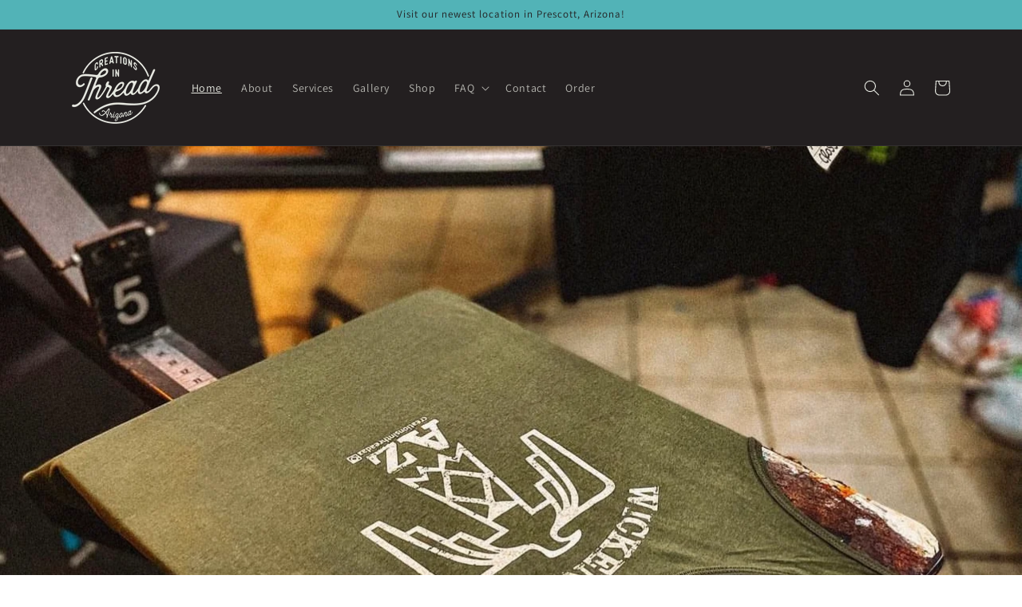

--- FILE ---
content_type: text/html; charset=utf-8
request_url: https://creationsinthread.com/
body_size: 33334
content:
<!doctype html>
<html class="no-js" lang="en">
  <head>


    <meta name="facebook-domain-verification" content="0dr990b34xeb26altdvgn6osovvik5" />
    <meta charset="utf-8">
    <meta http-equiv="X-UA-Compatible" content="IE=edge">
    <meta name="viewport" content="width=device-width,initial-scale=1">
    <meta name="theme-color" content="">
    <link rel="canonical" href="https://creationsinthread.com/">
     
    <script src="https://phpstack-815750-2800305.cloudwaysapps.com/insta-app-embed.js"></script><link rel="preconnect" href="https://fonts.shopifycdn.com" crossorigin><title>
      Creations In Thread
 &ndash; Creations In Thread, LLC</title>

    

    

<meta property="og:site_name" content="Creations In Thread, LLC">
<meta property="og:url" content="https://creationsinthread.com/">
<meta property="og:title" content="Creations In Thread">
<meta property="og:type" content="website">
<meta property="og:description" content="Creations In Thread, LLC"><meta property="og:image" content="http://creationsinthread.com/cdn/shop/files/IMG_1123.jpg?v=1687981518">
  <meta property="og:image:secure_url" content="https://creationsinthread.com/cdn/shop/files/IMG_1123.jpg?v=1687981518">
  <meta property="og:image:width" content="1284">
  <meta property="og:image:height" content="1595"><meta name="twitter:card" content="summary_large_image">
<meta name="twitter:title" content="Creations In Thread">
<meta name="twitter:description" content="Creations In Thread, LLC">


    <script src="//creationsinthread.com/cdn/shop/t/1/assets/constants.js?v=58251544750838685771687901685" defer="defer"></script>
    <script src="//creationsinthread.com/cdn/shop/t/1/assets/pubsub.js?v=158357773527763999511687901694" defer="defer"></script>
    <script src="//creationsinthread.com/cdn/shop/t/1/assets/global.js?v=139248116715221171191687901688" defer="defer"></script><script src="//creationsinthread.com/cdn/shop/t/1/assets/animations.js?v=114255849464433187621687901666" defer="defer"></script><script>window.performance && window.performance.mark && window.performance.mark('shopify.content_for_header.start');</script><meta name="facebook-domain-verification" content="sggn38ky8dxlgauu29sqh81caliyx1">
<meta id="shopify-digital-wallet" name="shopify-digital-wallet" content="/78340456739/digital_wallets/dialog">
<meta name="shopify-checkout-api-token" content="6ab9c6090ad9110c1f998eb42409e938">
<meta id="in-context-paypal-metadata" data-shop-id="78340456739" data-venmo-supported="false" data-environment="production" data-locale="en_US" data-paypal-v4="true" data-currency="USD">
<script async="async" src="/checkouts/internal/preloads.js?locale=en-US"></script>
<link rel="preconnect" href="https://shop.app" crossorigin="anonymous">
<script async="async" src="https://shop.app/checkouts/internal/preloads.js?locale=en-US&shop_id=78340456739" crossorigin="anonymous"></script>
<script id="apple-pay-shop-capabilities" type="application/json">{"shopId":78340456739,"countryCode":"US","currencyCode":"USD","merchantCapabilities":["supports3DS"],"merchantId":"gid:\/\/shopify\/Shop\/78340456739","merchantName":"Creations In Thread, LLC","requiredBillingContactFields":["postalAddress","email"],"requiredShippingContactFields":["postalAddress","email"],"shippingType":"shipping","supportedNetworks":["visa","masterCard","amex","discover","elo","jcb"],"total":{"type":"pending","label":"Creations In Thread, LLC","amount":"1.00"},"shopifyPaymentsEnabled":true,"supportsSubscriptions":true}</script>
<script id="shopify-features" type="application/json">{"accessToken":"6ab9c6090ad9110c1f998eb42409e938","betas":["rich-media-storefront-analytics"],"domain":"creationsinthread.com","predictiveSearch":true,"shopId":78340456739,"locale":"en"}</script>
<script>var Shopify = Shopify || {};
Shopify.shop = "aadeaf.myshopify.com";
Shopify.locale = "en";
Shopify.currency = {"active":"USD","rate":"1.0"};
Shopify.country = "US";
Shopify.theme = {"name":"Dawn","id":152908005667,"schema_name":"Dawn","schema_version":"10.0.0","theme_store_id":887,"role":"main"};
Shopify.theme.handle = "null";
Shopify.theme.style = {"id":null,"handle":null};
Shopify.cdnHost = "creationsinthread.com/cdn";
Shopify.routes = Shopify.routes || {};
Shopify.routes.root = "/";</script>
<script type="module">!function(o){(o.Shopify=o.Shopify||{}).modules=!0}(window);</script>
<script>!function(o){function n(){var o=[];function n(){o.push(Array.prototype.slice.apply(arguments))}return n.q=o,n}var t=o.Shopify=o.Shopify||{};t.loadFeatures=n(),t.autoloadFeatures=n()}(window);</script>
<script>
  window.ShopifyPay = window.ShopifyPay || {};
  window.ShopifyPay.apiHost = "shop.app\/pay";
  window.ShopifyPay.redirectState = null;
</script>
<script id="shop-js-analytics" type="application/json">{"pageType":"index"}</script>
<script defer="defer" async type="module" src="//creationsinthread.com/cdn/shopifycloud/shop-js/modules/v2/client.init-shop-cart-sync_C5BV16lS.en.esm.js"></script>
<script defer="defer" async type="module" src="//creationsinthread.com/cdn/shopifycloud/shop-js/modules/v2/chunk.common_CygWptCX.esm.js"></script>
<script type="module">
  await import("//creationsinthread.com/cdn/shopifycloud/shop-js/modules/v2/client.init-shop-cart-sync_C5BV16lS.en.esm.js");
await import("//creationsinthread.com/cdn/shopifycloud/shop-js/modules/v2/chunk.common_CygWptCX.esm.js");

  window.Shopify.SignInWithShop?.initShopCartSync?.({"fedCMEnabled":true,"windoidEnabled":true});

</script>
<script>
  window.Shopify = window.Shopify || {};
  if (!window.Shopify.featureAssets) window.Shopify.featureAssets = {};
  window.Shopify.featureAssets['shop-js'] = {"shop-cart-sync":["modules/v2/client.shop-cart-sync_ZFArdW7E.en.esm.js","modules/v2/chunk.common_CygWptCX.esm.js"],"init-fed-cm":["modules/v2/client.init-fed-cm_CmiC4vf6.en.esm.js","modules/v2/chunk.common_CygWptCX.esm.js"],"shop-button":["modules/v2/client.shop-button_tlx5R9nI.en.esm.js","modules/v2/chunk.common_CygWptCX.esm.js"],"shop-cash-offers":["modules/v2/client.shop-cash-offers_DOA2yAJr.en.esm.js","modules/v2/chunk.common_CygWptCX.esm.js","modules/v2/chunk.modal_D71HUcav.esm.js"],"init-windoid":["modules/v2/client.init-windoid_sURxWdc1.en.esm.js","modules/v2/chunk.common_CygWptCX.esm.js"],"shop-toast-manager":["modules/v2/client.shop-toast-manager_ClPi3nE9.en.esm.js","modules/v2/chunk.common_CygWptCX.esm.js"],"init-shop-email-lookup-coordinator":["modules/v2/client.init-shop-email-lookup-coordinator_B8hsDcYM.en.esm.js","modules/v2/chunk.common_CygWptCX.esm.js"],"init-shop-cart-sync":["modules/v2/client.init-shop-cart-sync_C5BV16lS.en.esm.js","modules/v2/chunk.common_CygWptCX.esm.js"],"avatar":["modules/v2/client.avatar_BTnouDA3.en.esm.js"],"pay-button":["modules/v2/client.pay-button_FdsNuTd3.en.esm.js","modules/v2/chunk.common_CygWptCX.esm.js"],"init-customer-accounts":["modules/v2/client.init-customer-accounts_DxDtT_ad.en.esm.js","modules/v2/client.shop-login-button_C5VAVYt1.en.esm.js","modules/v2/chunk.common_CygWptCX.esm.js","modules/v2/chunk.modal_D71HUcav.esm.js"],"init-shop-for-new-customer-accounts":["modules/v2/client.init-shop-for-new-customer-accounts_ChsxoAhi.en.esm.js","modules/v2/client.shop-login-button_C5VAVYt1.en.esm.js","modules/v2/chunk.common_CygWptCX.esm.js","modules/v2/chunk.modal_D71HUcav.esm.js"],"shop-login-button":["modules/v2/client.shop-login-button_C5VAVYt1.en.esm.js","modules/v2/chunk.common_CygWptCX.esm.js","modules/v2/chunk.modal_D71HUcav.esm.js"],"init-customer-accounts-sign-up":["modules/v2/client.init-customer-accounts-sign-up_CPSyQ0Tj.en.esm.js","modules/v2/client.shop-login-button_C5VAVYt1.en.esm.js","modules/v2/chunk.common_CygWptCX.esm.js","modules/v2/chunk.modal_D71HUcav.esm.js"],"shop-follow-button":["modules/v2/client.shop-follow-button_Cva4Ekp9.en.esm.js","modules/v2/chunk.common_CygWptCX.esm.js","modules/v2/chunk.modal_D71HUcav.esm.js"],"checkout-modal":["modules/v2/client.checkout-modal_BPM8l0SH.en.esm.js","modules/v2/chunk.common_CygWptCX.esm.js","modules/v2/chunk.modal_D71HUcav.esm.js"],"lead-capture":["modules/v2/client.lead-capture_Bi8yE_yS.en.esm.js","modules/v2/chunk.common_CygWptCX.esm.js","modules/v2/chunk.modal_D71HUcav.esm.js"],"shop-login":["modules/v2/client.shop-login_D6lNrXab.en.esm.js","modules/v2/chunk.common_CygWptCX.esm.js","modules/v2/chunk.modal_D71HUcav.esm.js"],"payment-terms":["modules/v2/client.payment-terms_CZxnsJam.en.esm.js","modules/v2/chunk.common_CygWptCX.esm.js","modules/v2/chunk.modal_D71HUcav.esm.js"]};
</script>
<script>(function() {
  var isLoaded = false;
  function asyncLoad() {
    if (isLoaded) return;
    isLoaded = true;
    var urls = ["https:\/\/app.logoshowcase.co\/extension\/app.js?ls_version=1.0.4\u0026shop=aadeaf.myshopify.com","https:\/\/na.shgcdn3.com\/pixel-collector.js?shop=aadeaf.myshopify.com"];
    for (var i = 0; i < urls.length; i++) {
      var s = document.createElement('script');
      s.type = 'text/javascript';
      s.async = true;
      s.src = urls[i];
      var x = document.getElementsByTagName('script')[0];
      x.parentNode.insertBefore(s, x);
    }
  };
  if(window.attachEvent) {
    window.attachEvent('onload', asyncLoad);
  } else {
    window.addEventListener('load', asyncLoad, false);
  }
})();</script>
<script id="__st">var __st={"a":78340456739,"offset":-25200,"reqid":"e685ca23-a5a2-4fdd-8da4-90c040fb9b11-1768630058","pageurl":"creationsinthread.com\/","u":"e3adee55f39f","p":"home"};</script>
<script>window.ShopifyPaypalV4VisibilityTracking = true;</script>
<script id="captcha-bootstrap">!function(){'use strict';const t='contact',e='account',n='new_comment',o=[[t,t],['blogs',n],['comments',n],[t,'customer']],c=[[e,'customer_login'],[e,'guest_login'],[e,'recover_customer_password'],[e,'create_customer']],r=t=>t.map((([t,e])=>`form[action*='/${t}']:not([data-nocaptcha='true']) input[name='form_type'][value='${e}']`)).join(','),a=t=>()=>t?[...document.querySelectorAll(t)].map((t=>t.form)):[];function s(){const t=[...o],e=r(t);return a(e)}const i='password',u='form_key',d=['recaptcha-v3-token','g-recaptcha-response','h-captcha-response',i],f=()=>{try{return window.sessionStorage}catch{return}},m='__shopify_v',_=t=>t.elements[u];function p(t,e,n=!1){try{const o=window.sessionStorage,c=JSON.parse(o.getItem(e)),{data:r}=function(t){const{data:e,action:n}=t;return t[m]||n?{data:e,action:n}:{data:t,action:n}}(c);for(const[e,n]of Object.entries(r))t.elements[e]&&(t.elements[e].value=n);n&&o.removeItem(e)}catch(o){console.error('form repopulation failed',{error:o})}}const l='form_type',E='cptcha';function T(t){t.dataset[E]=!0}const w=window,h=w.document,L='Shopify',v='ce_forms',y='captcha';let A=!1;((t,e)=>{const n=(g='f06e6c50-85a8-45c8-87d0-21a2b65856fe',I='https://cdn.shopify.com/shopifycloud/storefront-forms-hcaptcha/ce_storefront_forms_captcha_hcaptcha.v1.5.2.iife.js',D={infoText:'Protected by hCaptcha',privacyText:'Privacy',termsText:'Terms'},(t,e,n)=>{const o=w[L][v],c=o.bindForm;if(c)return c(t,g,e,D).then(n);var r;o.q.push([[t,g,e,D],n]),r=I,A||(h.body.append(Object.assign(h.createElement('script'),{id:'captcha-provider',async:!0,src:r})),A=!0)});var g,I,D;w[L]=w[L]||{},w[L][v]=w[L][v]||{},w[L][v].q=[],w[L][y]=w[L][y]||{},w[L][y].protect=function(t,e){n(t,void 0,e),T(t)},Object.freeze(w[L][y]),function(t,e,n,w,h,L){const[v,y,A,g]=function(t,e,n){const i=e?o:[],u=t?c:[],d=[...i,...u],f=r(d),m=r(i),_=r(d.filter((([t,e])=>n.includes(e))));return[a(f),a(m),a(_),s()]}(w,h,L),I=t=>{const e=t.target;return e instanceof HTMLFormElement?e:e&&e.form},D=t=>v().includes(t);t.addEventListener('submit',(t=>{const e=I(t);if(!e)return;const n=D(e)&&!e.dataset.hcaptchaBound&&!e.dataset.recaptchaBound,o=_(e),c=g().includes(e)&&(!o||!o.value);(n||c)&&t.preventDefault(),c&&!n&&(function(t){try{if(!f())return;!function(t){const e=f();if(!e)return;const n=_(t);if(!n)return;const o=n.value;o&&e.removeItem(o)}(t);const e=Array.from(Array(32),(()=>Math.random().toString(36)[2])).join('');!function(t,e){_(t)||t.append(Object.assign(document.createElement('input'),{type:'hidden',name:u})),t.elements[u].value=e}(t,e),function(t,e){const n=f();if(!n)return;const o=[...t.querySelectorAll(`input[type='${i}']`)].map((({name:t})=>t)),c=[...d,...o],r={};for(const[a,s]of new FormData(t).entries())c.includes(a)||(r[a]=s);n.setItem(e,JSON.stringify({[m]:1,action:t.action,data:r}))}(t,e)}catch(e){console.error('failed to persist form',e)}}(e),e.submit())}));const S=(t,e)=>{t&&!t.dataset[E]&&(n(t,e.some((e=>e===t))),T(t))};for(const o of['focusin','change'])t.addEventListener(o,(t=>{const e=I(t);D(e)&&S(e,y())}));const B=e.get('form_key'),M=e.get(l),P=B&&M;t.addEventListener('DOMContentLoaded',(()=>{const t=y();if(P)for(const e of t)e.elements[l].value===M&&p(e,B);[...new Set([...A(),...v().filter((t=>'true'===t.dataset.shopifyCaptcha))])].forEach((e=>S(e,t)))}))}(h,new URLSearchParams(w.location.search),n,t,e,['guest_login'])})(!0,!0)}();</script>
<script integrity="sha256-4kQ18oKyAcykRKYeNunJcIwy7WH5gtpwJnB7kiuLZ1E=" data-source-attribution="shopify.loadfeatures" defer="defer" src="//creationsinthread.com/cdn/shopifycloud/storefront/assets/storefront/load_feature-a0a9edcb.js" crossorigin="anonymous"></script>
<script crossorigin="anonymous" defer="defer" src="//creationsinthread.com/cdn/shopifycloud/storefront/assets/shopify_pay/storefront-65b4c6d7.js?v=20250812"></script>
<script data-source-attribution="shopify.dynamic_checkout.dynamic.init">var Shopify=Shopify||{};Shopify.PaymentButton=Shopify.PaymentButton||{isStorefrontPortableWallets:!0,init:function(){window.Shopify.PaymentButton.init=function(){};var t=document.createElement("script");t.src="https://creationsinthread.com/cdn/shopifycloud/portable-wallets/latest/portable-wallets.en.js",t.type="module",document.head.appendChild(t)}};
</script>
<script data-source-attribution="shopify.dynamic_checkout.buyer_consent">
  function portableWalletsHideBuyerConsent(e){var t=document.getElementById("shopify-buyer-consent"),n=document.getElementById("shopify-subscription-policy-button");t&&n&&(t.classList.add("hidden"),t.setAttribute("aria-hidden","true"),n.removeEventListener("click",e))}function portableWalletsShowBuyerConsent(e){var t=document.getElementById("shopify-buyer-consent"),n=document.getElementById("shopify-subscription-policy-button");t&&n&&(t.classList.remove("hidden"),t.removeAttribute("aria-hidden"),n.addEventListener("click",e))}window.Shopify?.PaymentButton&&(window.Shopify.PaymentButton.hideBuyerConsent=portableWalletsHideBuyerConsent,window.Shopify.PaymentButton.showBuyerConsent=portableWalletsShowBuyerConsent);
</script>
<script data-source-attribution="shopify.dynamic_checkout.cart.bootstrap">document.addEventListener("DOMContentLoaded",(function(){function t(){return document.querySelector("shopify-accelerated-checkout-cart, shopify-accelerated-checkout")}if(t())Shopify.PaymentButton.init();else{new MutationObserver((function(e,n){t()&&(Shopify.PaymentButton.init(),n.disconnect())})).observe(document.body,{childList:!0,subtree:!0})}}));
</script>
<link id="shopify-accelerated-checkout-styles" rel="stylesheet" media="screen" href="https://creationsinthread.com/cdn/shopifycloud/portable-wallets/latest/accelerated-checkout-backwards-compat.css" crossorigin="anonymous">
<style id="shopify-accelerated-checkout-cart">
        #shopify-buyer-consent {
  margin-top: 1em;
  display: inline-block;
  width: 100%;
}

#shopify-buyer-consent.hidden {
  display: none;
}

#shopify-subscription-policy-button {
  background: none;
  border: none;
  padding: 0;
  text-decoration: underline;
  font-size: inherit;
  cursor: pointer;
}

#shopify-subscription-policy-button::before {
  box-shadow: none;
}

      </style>
<script id="sections-script" data-sections="header" defer="defer" src="//creationsinthread.com/cdn/shop/t/1/compiled_assets/scripts.js?v=1081"></script>
<script>window.performance && window.performance.mark && window.performance.mark('shopify.content_for_header.end');</script>


    <style data-shopify>
      @font-face {
  font-family: Assistant;
  font-weight: 400;
  font-style: normal;
  font-display: swap;
  src: url("//creationsinthread.com/cdn/fonts/assistant/assistant_n4.9120912a469cad1cc292572851508ca49d12e768.woff2") format("woff2"),
       url("//creationsinthread.com/cdn/fonts/assistant/assistant_n4.6e9875ce64e0fefcd3f4446b7ec9036b3ddd2985.woff") format("woff");
}

      @font-face {
  font-family: Assistant;
  font-weight: 700;
  font-style: normal;
  font-display: swap;
  src: url("//creationsinthread.com/cdn/fonts/assistant/assistant_n7.bf44452348ec8b8efa3aa3068825305886b1c83c.woff2") format("woff2"),
       url("//creationsinthread.com/cdn/fonts/assistant/assistant_n7.0c887fee83f6b3bda822f1150b912c72da0f7b64.woff") format("woff");
}

      
      
      @font-face {
  font-family: Assistant;
  font-weight: 400;
  font-style: normal;
  font-display: swap;
  src: url("//creationsinthread.com/cdn/fonts/assistant/assistant_n4.9120912a469cad1cc292572851508ca49d12e768.woff2") format("woff2"),
       url("//creationsinthread.com/cdn/fonts/assistant/assistant_n4.6e9875ce64e0fefcd3f4446b7ec9036b3ddd2985.woff") format("woff");
}


      
        :root,
        .color-background-1 {
          --color-background: 255,255,255;
        
          --gradient-background: #ffffff;
        
        --color-foreground: 35,31,32;
        --color-shadow: 35,31,32;
        --color-button: 82,179,183;
        --color-button-text: 255,255,255;
        --color-secondary-button: 255,255,255;
        --color-secondary-button-text: 35,31,32;
        --color-link: 35,31,32;
        --color-badge-foreground: 35,31,32;
        --color-badge-background: 255,255,255;
        --color-badge-border: 35,31,32;
        --payment-terms-background-color: rgb(255 255 255);
      }
      
        
        .color-background-2 {
          --color-background: 232,234,226;
        
          --gradient-background: #e8eae2;
        
        --color-foreground: 18,18,18;
        --color-shadow: 18,18,18;
        --color-button: 18,18,18;
        --color-button-text: 243,243,243;
        --color-secondary-button: 232,234,226;
        --color-secondary-button-text: 18,18,18;
        --color-link: 18,18,18;
        --color-badge-foreground: 18,18,18;
        --color-badge-background: 232,234,226;
        --color-badge-border: 18,18,18;
        --payment-terms-background-color: rgb(232 234 226);
      }
      
        
        .color-inverse {
          --color-background: 35,31,32;
        
          --gradient-background: #231f20;
        
        --color-foreground: 232,234,226;
        --color-shadow: 35,31,32;
        --color-button: 82,179,183;
        --color-button-text: 35,31,32;
        --color-secondary-button: 35,31,32;
        --color-secondary-button-text: 255,255,255;
        --color-link: 255,255,255;
        --color-badge-foreground: 232,234,226;
        --color-badge-background: 35,31,32;
        --color-badge-border: 232,234,226;
        --payment-terms-background-color: rgb(35 31 32);
      }
      
        
        .color-accent-1 {
          --color-background: 35,31,32;
        
          --gradient-background: #231f20;
        
        --color-foreground: 219,173,165;
        --color-shadow: 18,18,18;
        --color-button: 232,234,226;
        --color-button-text: 35,31,32;
        --color-secondary-button: 35,31,32;
        --color-secondary-button-text: 232,234,226;
        --color-link: 232,234,226;
        --color-badge-foreground: 219,173,165;
        --color-badge-background: 35,31,32;
        --color-badge-border: 219,173,165;
        --payment-terms-background-color: rgb(35 31 32);
      }
      
        
        .color-accent-2 {
          --color-background: 82,179,183;
        
          --gradient-background: #52b3b7;
        
        --color-foreground: 35,31,32;
        --color-shadow: 35,31,32;
        --color-button: 35,31,32;
        --color-button-text: 82,179,183;
        --color-secondary-button: 82,179,183;
        --color-secondary-button-text: 35,31,32;
        --color-link: 35,31,32;
        --color-badge-foreground: 35,31,32;
        --color-badge-background: 82,179,183;
        --color-badge-border: 35,31,32;
        --payment-terms-background-color: rgb(82 179 183);
      }
      
        
        .color-scheme-58f3707b-03e4-45e6-ad3d-56de9d1969fb {
          --color-background: 255,255,255;
        
          --gradient-background: #ffffff;
        
        --color-foreground: 35,31,32;
        --color-shadow: 255,255,255;
        --color-button: 82,179,183;
        --color-button-text: 255,255,255;
        --color-secondary-button: 255,255,255;
        --color-secondary-button-text: 35,31,32;
        --color-link: 35,31,32;
        --color-badge-foreground: 35,31,32;
        --color-badge-background: 255,255,255;
        --color-badge-border: 35,31,32;
        --payment-terms-background-color: rgb(255 255 255);
      }
      
        
        .color-scheme-e8414e5a-896c-49c2-8813-014260edf539 {
          --color-background: 35,31,32;
        
          --gradient-background: #231f20;
        
        --color-foreground: 82,179,183;
        --color-shadow: 35,31,32;
        --color-button: 232,234,226;
        --color-button-text: 255,255,255;
        --color-secondary-button: 35,31,32;
        --color-secondary-button-text: 35,31,32;
        --color-link: 35,31,32;
        --color-badge-foreground: 82,179,183;
        --color-badge-background: 35,31,32;
        --color-badge-border: 82,179,183;
        --payment-terms-background-color: rgb(35 31 32);
      }
      
        
        .color-scheme-baf5fdba-0f6f-4e4e-8d8e-8bd5e34c4ed2 {
          --color-background: 245,3,166;
        
          --gradient-background: #f503a6;
        
        --color-foreground: 35,31,32;
        --color-shadow: 35,31,32;
        --color-button: 82,179,183;
        --color-button-text: 255,255,255;
        --color-secondary-button: 245,3,166;
        --color-secondary-button-text: 35,31,32;
        --color-link: 35,31,32;
        --color-badge-foreground: 35,31,32;
        --color-badge-background: 245,3,166;
        --color-badge-border: 35,31,32;
        --payment-terms-background-color: rgb(245 3 166);
      }
      

      body, .color-background-1, .color-background-2, .color-inverse, .color-accent-1, .color-accent-2, .color-scheme-58f3707b-03e4-45e6-ad3d-56de9d1969fb, .color-scheme-e8414e5a-896c-49c2-8813-014260edf539, .color-scheme-baf5fdba-0f6f-4e4e-8d8e-8bd5e34c4ed2 {
        color: rgba(var(--color-foreground), 0.75);
        background-color: rgb(var(--color-background));
      }

      :root {
        --font-body-family: Assistant, sans-serif;
        --font-body-style: normal;
        --font-body-weight: 400;
        --font-body-weight-bold: 700;

        --font-heading-family: Assistant, sans-serif;
        --font-heading-style: normal;
        --font-heading-weight: 400;

        --font-body-scale: 1.0;
        --font-heading-scale: 1.0;

        --media-padding: px;
        --media-border-opacity: 0.05;
        --media-border-width: 1px;
        --media-radius: 0px;
        --media-shadow-opacity: 0.0;
        --media-shadow-horizontal-offset: 0px;
        --media-shadow-vertical-offset: 4px;
        --media-shadow-blur-radius: 5px;
        --media-shadow-visible: 0;

        --page-width: 120rem;
        --page-width-margin: 0rem;

        --product-card-image-padding: 0.0rem;
        --product-card-corner-radius: 0.0rem;
        --product-card-text-alignment: left;
        --product-card-border-width: 0.0rem;
        --product-card-border-opacity: 0.1;
        --product-card-shadow-opacity: 0.0;
        --product-card-shadow-visible: 0;
        --product-card-shadow-horizontal-offset: 0.0rem;
        --product-card-shadow-vertical-offset: 0.4rem;
        --product-card-shadow-blur-radius: 0.5rem;

        --collection-card-image-padding: 0.0rem;
        --collection-card-corner-radius: 0.0rem;
        --collection-card-text-alignment: left;
        --collection-card-border-width: 0.0rem;
        --collection-card-border-opacity: 0.1;
        --collection-card-shadow-opacity: 0.0;
        --collection-card-shadow-visible: 0;
        --collection-card-shadow-horizontal-offset: 0.0rem;
        --collection-card-shadow-vertical-offset: 0.4rem;
        --collection-card-shadow-blur-radius: 0.5rem;

        --blog-card-image-padding: 0.0rem;
        --blog-card-corner-radius: 0.0rem;
        --blog-card-text-alignment: left;
        --blog-card-border-width: 0.0rem;
        --blog-card-border-opacity: 0.1;
        --blog-card-shadow-opacity: 0.0;
        --blog-card-shadow-visible: 0;
        --blog-card-shadow-horizontal-offset: 0.0rem;
        --blog-card-shadow-vertical-offset: 0.4rem;
        --blog-card-shadow-blur-radius: 0.5rem;

        --badge-corner-radius: 4.0rem;

        --popup-border-width: 1px;
        --popup-border-opacity: 0.1;
        --popup-corner-radius: 0px;
        --popup-shadow-opacity: 0.0;
        --popup-shadow-horizontal-offset: 0px;
        --popup-shadow-vertical-offset: 4px;
        --popup-shadow-blur-radius: 5px;

        --drawer-border-width: 1px;
        --drawer-border-opacity: 0.1;
        --drawer-shadow-opacity: 0.0;
        --drawer-shadow-horizontal-offset: 0px;
        --drawer-shadow-vertical-offset: 4px;
        --drawer-shadow-blur-radius: 5px;

        --spacing-sections-desktop: 52px;
        --spacing-sections-mobile: 36px;

        --grid-desktop-vertical-spacing: 8px;
        --grid-desktop-horizontal-spacing: 8px;
        --grid-mobile-vertical-spacing: 4px;
        --grid-mobile-horizontal-spacing: 4px;

        --text-boxes-border-opacity: 0.1;
        --text-boxes-border-width: 0px;
        --text-boxes-radius: 0px;
        --text-boxes-shadow-opacity: 0.0;
        --text-boxes-shadow-visible: 0;
        --text-boxes-shadow-horizontal-offset: 0px;
        --text-boxes-shadow-vertical-offset: 4px;
        --text-boxes-shadow-blur-radius: 5px;

        --buttons-radius: 0px;
        --buttons-radius-outset: 0px;
        --buttons-border-width: 1px;
        --buttons-border-opacity: 1.0;
        --buttons-shadow-opacity: 0.0;
        --buttons-shadow-visible: 0;
        --buttons-shadow-horizontal-offset: 0px;
        --buttons-shadow-vertical-offset: 4px;
        --buttons-shadow-blur-radius: 5px;
        --buttons-border-offset: 0px;

        --inputs-radius: 0px;
        --inputs-border-width: 1px;
        --inputs-border-opacity: 0.55;
        --inputs-shadow-opacity: 0.0;
        --inputs-shadow-horizontal-offset: 0px;
        --inputs-margin-offset: 0px;
        --inputs-shadow-vertical-offset: 4px;
        --inputs-shadow-blur-radius: 5px;
        --inputs-radius-outset: 0px;

        --variant-pills-radius: 40px;
        --variant-pills-border-width: 1px;
        --variant-pills-border-opacity: 0.55;
        --variant-pills-shadow-opacity: 0.0;
        --variant-pills-shadow-horizontal-offset: 0px;
        --variant-pills-shadow-vertical-offset: 4px;
        --variant-pills-shadow-blur-radius: 5px;
      }

      *,
      *::before,
      *::after {
        box-sizing: inherit;
      }

      html {
        box-sizing: border-box;
        font-size: calc(var(--font-body-scale) * 62.5%);
        height: 100%;
      }

      body {
        display: grid;
        grid-template-rows: auto auto 1fr auto;
        grid-template-columns: 100%;
        min-height: 100%;
        margin: 0;
        font-size: 1.5rem;
        letter-spacing: 0.06rem;
        line-height: calc(1 + 0.8 / var(--font-body-scale));
        font-family: var(--font-body-family);
        font-style: var(--font-body-style);
        font-weight: var(--font-body-weight);
      }

      @media screen and (min-width: 750px) {
        body {
          font-size: 1.6rem;
        }
      }
    </style>

    <link href="//creationsinthread.com/cdn/shop/t/1/assets/base.css?v=117828829876360325261687901666" rel="stylesheet" type="text/css" media="all" />
<link rel="preload" as="font" href="//creationsinthread.com/cdn/fonts/assistant/assistant_n4.9120912a469cad1cc292572851508ca49d12e768.woff2" type="font/woff2" crossorigin><link rel="preload" as="font" href="//creationsinthread.com/cdn/fonts/assistant/assistant_n4.9120912a469cad1cc292572851508ca49d12e768.woff2" type="font/woff2" crossorigin><link
        rel="stylesheet"
        href="//creationsinthread.com/cdn/shop/t/1/assets/component-predictive-search.css?v=118923337488134913561687901681"
        media="print"
        onload="this.media='all'"
      ><script>
      document.documentElement.className = document.documentElement.className.replace('no-js', 'js');
      if (Shopify.designMode) {
        document.documentElement.classList.add('shopify-design-mode');
      }
    </script>
  
  

<script type="text/javascript">
  
    window.SHG_CUSTOMER = null;
  
</script>










<!-- BEGIN app block: shopify://apps/powerful-form-builder/blocks/app-embed/e4bcb1eb-35b2-42e6-bc37-bfe0e1542c9d --><script type="text/javascript" hs-ignore data-cookieconsent="ignore">
  var Globo = Globo || {};
  var globoFormbuilderRecaptchaInit = function(){};
  var globoFormbuilderHcaptchaInit = function(){};
  window.Globo.FormBuilder = window.Globo.FormBuilder || {};
  window.Globo.FormBuilder.shop = {"configuration":{"money_format":"${{amount}}"},"pricing":{"features":{"bulkOrderForm":true,"cartForm":true,"fileUpload":30,"removeCopyright":true,"restrictedEmailDomains":false}},"settings":{"copyright":"Powered by <a href=\"https://globosoftware.net\" target=\"_blank\">Globo</a> <a href=\"https://apps.shopify.com/form-builder-contact-form\" target=\"_blank\">Form Builder</a>","hideWaterMark":false,"reCaptcha":{"recaptchaType":"v2","siteKey":false,"languageCode":"en"},"scrollTop":false,"customCssCode":"","customCssEnabled":false,"additionalColumns":[]},"encryption_form_id":1,"url":"https://app.powerfulform.com/","CDN_URL":"https://dxo9oalx9qc1s.cloudfront.net"};

  if(window.Globo.FormBuilder.shop.settings.customCssEnabled && window.Globo.FormBuilder.shop.settings.customCssCode){
    const customStyle = document.createElement('style');
    customStyle.type = 'text/css';
    customStyle.innerHTML = window.Globo.FormBuilder.shop.settings.customCssCode;
    document.head.appendChild(customStyle);
  }

  window.Globo.FormBuilder.forms = [];
    
      
      
      
      window.Globo.FormBuilder.forms[9380] = {"9380":{"elements":[{"id":"group-1","type":"group","label":"Page 1","description":"","elements":[{"id":"name","type":"name","label":"First Name","placeholder":"","description":"","limitCharacters":false,"characters":100,"hideLabel":false,"keepPositionLabel":false,"required":true,"ifHideLabel":false,"inputIcon":"","columnWidth":50},{"id":"name-2","type":"name","label":"Last Name","placeholder":"","description":"","limitCharacters":false,"characters":100,"hideLabel":false,"keepPositionLabel":false,"required":true,"ifHideLabel":false,"inputIcon":"","columnWidth":50},{"id":"name-3","type":"name","label":"Business Name","placeholder":"","description":"","limitCharacters":false,"characters":100,"hideLabel":false,"keepPositionLabel":false,"required":false,"ifHideLabel":false,"inputIcon":"","columnWidth":100},{"id":"phone","type":"phone","label":"Phone","placeholder":"","description":"","validatePhone":false,"onlyShowFlag":false,"defaultCountryCode":"us","limitCharacters":false,"characters":100,"hideLabel":false,"keepPositionLabel":false,"required":true,"ifHideLabel":false,"inputIcon":"","columnWidth":100},{"id":"email","type":"email","label":"Email","placeholder":"","description":"","limitCharacters":false,"characters":100,"hideLabel":false,"keepPositionLabel":false,"required":true,"ifHideLabel":false,"inputIcon":"","columnWidth":100},{"id":"textarea","type":"textarea","label":"Items\/Products of Interest","placeholder":"","description":"","limitCharacters":false,"characters":100,"hideLabel":false,"keepPositionLabel":false,"required":true,"ifHideLabel":false,"columnWidth":100},{"id":"textarea-2","type":"textarea","label":"Decoration","placeholder":"","description":"ie: Embroidery, Screen Print, Direct-To-Garmet, Laser Etching","limitCharacters":false,"characters":100,"hideLabel":false,"keepPositionLabel":false,"required":true,"ifHideLabel":false,"columnWidth":100},{"id":"number","type":"number","label":"Quantity","placeholder":"","description":"","limitCharacters":false,"characters":100,"hideLabel":false,"keepPositionLabel":false,"required":true,"ifHideLabel":false,"inputIcon":"","columnWidth":100},{"id":"file","type":"file","label":"File","button-text":"Choose file","placeholder":"","allowed-multiple":true,"allowed-extensions":["jpg","jpeg","png","pdf","svg","psd","ai","eps","heic","zip","gif"],"description":"Vector Files Preferred (.ai, .eps, .svg, .pdf) Accepted Formats: .ai, .eps, .svg, .pdf, .jpg, .jpeg, .png, .psd, .heic, .zip, .gif)","uploadPending":"File is uploading. Please wait a second...","uploadSuccess":"File uploaded successfully","hideLabel":false,"keepPositionLabel":false,"required":false,"ifHideLabel":false,"inputIcon":"","columnWidth":100}]}],"errorMessage":{"required":"Required","invalid":"Invalid","invalidName":"Invalid name","invalidEmail":"Invalid email","invalidURL":"Invalid url","invalidPhone":"Invalid phone","invalidNumber":"Invalid number","invalidPassword":"Invalid password","confirmPasswordNotMatch":"Confirmed password doesn't match","customerAlreadyExists":"Customer already exists","fileSizeLimit":"File size limit","fileNotAllowed":"File not allowed","requiredCaptcha":"Required captcha","requiredProducts":"Please select product","limitQuantity":"The number of products left in stock has been exceeded","shopifyInvalidPhone":"phone - Enter a valid phone number to use this delivery method","shopifyPhoneHasAlready":"phone - Phone has already been taken","shopifyInvalidProvice":"addresses.province - is not valid","otherError":"Something went wrong, please try again"},"appearance":{"layout":"boxed","width":600,"style":"classic","mainColor":"rgba(82,179,183,1)","headingColor":"#000","labelColor":"#000","descriptionColor":"#6c757d","optionColor":"#000","paragraphColor":"#000","paragraphBackground":"#fff","background":"color","backgroundColor":"#FFF","backgroundImage":"","backgroundImageAlignment":"middle","floatingIcon":"\u003csvg aria-hidden=\"true\" focusable=\"false\" data-prefix=\"far\" data-icon=\"envelope\" class=\"svg-inline--fa fa-envelope fa-w-16\" role=\"img\" xmlns=\"http:\/\/www.w3.org\/2000\/svg\" viewBox=\"0 0 512 512\"\u003e\u003cpath fill=\"currentColor\" d=\"M464 64H48C21.49 64 0 85.49 0 112v288c0 26.51 21.49 48 48 48h416c26.51 0 48-21.49 48-48V112c0-26.51-21.49-48-48-48zm0 48v40.805c-22.422 18.259-58.168 46.651-134.587 106.49-16.841 13.247-50.201 45.072-73.413 44.701-23.208.375-56.579-31.459-73.413-44.701C106.18 199.465 70.425 171.067 48 152.805V112h416zM48 400V214.398c22.914 18.251 55.409 43.862 104.938 82.646 21.857 17.205 60.134 55.186 103.062 54.955 42.717.231 80.509-37.199 103.053-54.947 49.528-38.783 82.032-64.401 104.947-82.653V400H48z\"\u003e\u003c\/path\u003e\u003c\/svg\u003e","floatingText":"","displayOnAllPage":false,"position":"bottom right","formType":"normalForm","newTemplate":false},"afterSubmit":{"action":"clearForm","message":{"en":"\u003ch4\u003eThanks for getting in touch!\u0026nbsp;\u003c\/h4\u003e\u003cp\u003e\u003cbr\u003e\u003c\/p\u003e\u003cp\u003eWe appreciate you contacting us. Someone from our team will get back in touch with you soon!\u003c\/p\u003e\u003cp\u003e\u003cbr\u003e\u003c\/p\u003e\u003cp\u003eHave a great day!\u003c\/p\u003e"},"redirectUrl":"","enableGa":false,"gaEventName":"globo_form_submit","gaEventCategory":"Form Builder by Globo","gaEventAction":"Submit","gaEventLabel":"Contact us form","enableFpx":false,"fpxTrackerName":""},"accountPage":{"showAccountDetail":false,"registrationPage":false,"editAccountPage":false,"header":"Header","active":false,"title":"Account details","headerDescription":"Fill out the form to change account information","afterUpdate":"Message after update","message":"\u003ch5\u003eAccount edited successfully!\u003c\/h5\u003e","footer":"Footer","updateText":"Update","footerDescription":""},"footer":{"description":"","previousText":"Previous","nextText":"Next","submitText":"Submit","resetButton":false,"resetButtonText":"Reset","submitFullWidth":true,"submitAlignment":"left"},"header":{"active":true,"title":"Get a Quote \/ Place Your Order","description":"\u003cp\u003eThank you for trusting Creations in Thread! We value your business. For the most accurate quote please be as detailed as possible with the Items\/Products of Interest, Decoration, and quantity.\u003c\/p\u003e"},"isStepByStepForm":true,"publish":{"requiredLogin":false,"requiredLoginMessage":"Please \u003ca href='\/account\/login' title='login'\u003elogin\u003c\/a\u003e to continue","publishType":"embedCode","embedCode":"\u003cdiv class=\"globo-formbuilder\" data-id=\"ZmFsc2U=\"\u003e\u003c\/div\u003e","shortCode":"{formbuilder:ZmFsc2U=}","popup":"\u003cbutton class=\"globo-formbuilder-open\" data-id=\"ZmFsc2U=\"\u003eOpen form\u003c\/button\u003e","lightbox":"\u003cdiv class=\"globo-form-publish-modal lightbox hidden\" data-id=\"ZmFsc2U=\"\u003e\u003cdiv class=\"globo-form-modal-content\"\u003e\u003cdiv class=\"globo-formbuilder\" data-id=\"ZmFsc2U=\"\u003e\u003c\/div\u003e\u003c\/div\u003e\u003c\/div\u003e","enableAddShortCode":false,"selectPage":"index","selectPositionOnPage":"top","selectTime":"forever","setCookie":"1","setCookieHours":"1","setCookieWeeks":"1"},"reCaptcha":{"enable":false},"html":"\n\u003cdiv class=\"globo-form boxed-form globo-form-id-9380\" data-locale=\"en\" \u003e\n\n\u003cstyle\u003e\n\n\n\n.globo-form-id-9380 .globo-form-app{\n    max-width: 600px;\n    width: -webkit-fill-available;\n    \n    background-color: #FFF;\n    \n    \n}\n\n.globo-form-id-9380 .globo-form-app .globo-heading{\n    color: #000\n}\n\n\n\n.globo-form-id-9380 .globo-form-app .globo-description,\n.globo-form-id-9380 .globo-form-app .header .globo-description{\n    color: #6c757d\n}\n.globo-form-id-9380 .globo-form-app .globo-label,\n.globo-form-id-9380 .globo-form-app .globo-form-control label.globo-label,\n.globo-form-id-9380 .globo-form-app .globo-form-control label.globo-label span.label-content{\n    color: #000;\n    text-align: left !important;\n}\n.globo-form-id-9380 .globo-form-app .globo-label.globo-position-label{\n    height: 20px !important;\n}\n.globo-form-id-9380 .globo-form-app .globo-form-control .help-text.globo-description,\n.globo-form-id-9380 .globo-form-app .globo-form-control span.globo-description{\n    color: #6c757d\n}\n.globo-form-id-9380 .globo-form-app .globo-form-control .checkbox-wrapper .globo-option,\n.globo-form-id-9380 .globo-form-app .globo-form-control .radio-wrapper .globo-option\n{\n    color: #000\n}\n.globo-form-id-9380 .globo-form-app .footer,\n.globo-form-id-9380 .globo-form-app .gfb__footer{\n    text-align:left;\n}\n.globo-form-id-9380 .globo-form-app .footer button,\n.globo-form-id-9380 .globo-form-app .gfb__footer button{\n    border:1px solid rgba(82,179,183,1);\n    \n        width:100%;\n    \n}\n.globo-form-id-9380 .globo-form-app .footer button.submit,\n.globo-form-id-9380 .globo-form-app .gfb__footer button.submit\n.globo-form-id-9380 .globo-form-app .footer button.checkout,\n.globo-form-id-9380 .globo-form-app .gfb__footer button.checkout,\n.globo-form-id-9380 .globo-form-app .footer button.action.loading .spinner,\n.globo-form-id-9380 .globo-form-app .gfb__footer button.action.loading .spinner{\n    background-color: rgba(82,179,183,1);\n    color : #000000;\n}\n.globo-form-id-9380 .globo-form-app .globo-form-control .star-rating\u003efieldset:not(:checked)\u003elabel:before {\n    content: url('data:image\/svg+xml; utf8, \u003csvg aria-hidden=\"true\" focusable=\"false\" data-prefix=\"far\" data-icon=\"star\" class=\"svg-inline--fa fa-star fa-w-18\" role=\"img\" xmlns=\"http:\/\/www.w3.org\/2000\/svg\" viewBox=\"0 0 576 512\"\u003e\u003cpath fill=\"rgba(82,179,183,1)\" d=\"M528.1 171.5L382 150.2 316.7 17.8c-11.7-23.6-45.6-23.9-57.4 0L194 150.2 47.9 171.5c-26.2 3.8-36.7 36.1-17.7 54.6l105.7 103-25 145.5c-4.5 26.3 23.2 46 46.4 33.7L288 439.6l130.7 68.7c23.2 12.2 50.9-7.4 46.4-33.7l-25-145.5 105.7-103c19-18.5 8.5-50.8-17.7-54.6zM388.6 312.3l23.7 138.4L288 385.4l-124.3 65.3 23.7-138.4-100.6-98 139-20.2 62.2-126 62.2 126 139 20.2-100.6 98z\"\u003e\u003c\/path\u003e\u003c\/svg\u003e');\n}\n.globo-form-id-9380 .globo-form-app .globo-form-control .star-rating\u003efieldset\u003einput:checked ~ label:before {\n    content: url('data:image\/svg+xml; utf8, \u003csvg aria-hidden=\"true\" focusable=\"false\" data-prefix=\"fas\" data-icon=\"star\" class=\"svg-inline--fa fa-star fa-w-18\" role=\"img\" xmlns=\"http:\/\/www.w3.org\/2000\/svg\" viewBox=\"0 0 576 512\"\u003e\u003cpath fill=\"rgba(82,179,183,1)\" d=\"M259.3 17.8L194 150.2 47.9 171.5c-26.2 3.8-36.7 36.1-17.7 54.6l105.7 103-25 145.5c-4.5 26.3 23.2 46 46.4 33.7L288 439.6l130.7 68.7c23.2 12.2 50.9-7.4 46.4-33.7l-25-145.5 105.7-103c19-18.5 8.5-50.8-17.7-54.6L382 150.2 316.7 17.8c-11.7-23.6-45.6-23.9-57.4 0z\"\u003e\u003c\/path\u003e\u003c\/svg\u003e');\n}\n.globo-form-id-9380 .globo-form-app .globo-form-control .star-rating\u003efieldset:not(:checked)\u003elabel:hover:before,\n.globo-form-id-9380 .globo-form-app .globo-form-control .star-rating\u003efieldset:not(:checked)\u003elabel:hover ~ label:before{\n    content : url('data:image\/svg+xml; utf8, \u003csvg aria-hidden=\"true\" focusable=\"false\" data-prefix=\"fas\" data-icon=\"star\" class=\"svg-inline--fa fa-star fa-w-18\" role=\"img\" xmlns=\"http:\/\/www.w3.org\/2000\/svg\" viewBox=\"0 0 576 512\"\u003e\u003cpath fill=\"rgba(82,179,183,1)\" d=\"M259.3 17.8L194 150.2 47.9 171.5c-26.2 3.8-36.7 36.1-17.7 54.6l105.7 103-25 145.5c-4.5 26.3 23.2 46 46.4 33.7L288 439.6l130.7 68.7c23.2 12.2 50.9-7.4 46.4-33.7l-25-145.5 105.7-103c19-18.5 8.5-50.8-17.7-54.6L382 150.2 316.7 17.8c-11.7-23.6-45.6-23.9-57.4 0z\"\u003e\u003c\/path\u003e\u003c\/svg\u003e')\n}\n.globo-form-id-9380 .globo-form-app .globo-form-control .radio-wrapper .radio-input:checked ~ .radio-label:after {\n    background: rgba(82,179,183,1);\n    background: radial-gradient(rgba(82,179,183,1) 40%, #fff 45%);\n}\n.globo-form-id-9380 .globo-form-app .globo-form-control .checkbox-wrapper .checkbox-input:checked ~ .checkbox-label:before {\n    border-color: rgba(82,179,183,1);\n    box-shadow: 0 4px 6px rgba(50,50,93,0.11), 0 1px 3px rgba(0,0,0,0.08);\n    background-color: rgba(82,179,183,1);\n}\n.globo-form-id-9380 .globo-form-app .step.-completed .step__number,\n.globo-form-id-9380 .globo-form-app .line.-progress,\n.globo-form-id-9380 .globo-form-app .line.-start{\n    background-color: rgba(82,179,183,1);\n}\n.globo-form-id-9380 .globo-form-app .checkmark__check,\n.globo-form-id-9380 .globo-form-app .checkmark__circle{\n    stroke: rgba(82,179,183,1);\n}\n.globo-form-id-9380 .floating-button{\n    background-color: rgba(82,179,183,1);\n}\n.globo-form-id-9380 .globo-form-app .globo-form-control .checkbox-wrapper .checkbox-input ~ .checkbox-label:before,\n.globo-form-app .globo-form-control .radio-wrapper .radio-input ~ .radio-label:after{\n    border-color : rgba(82,179,183,1);\n}\n.globo-form-id-9380 .flatpickr-day.selected, \n.globo-form-id-9380 .flatpickr-day.startRange, \n.globo-form-id-9380 .flatpickr-day.endRange, \n.globo-form-id-9380 .flatpickr-day.selected.inRange, \n.globo-form-id-9380 .flatpickr-day.startRange.inRange, \n.globo-form-id-9380 .flatpickr-day.endRange.inRange, \n.globo-form-id-9380 .flatpickr-day.selected:focus, \n.globo-form-id-9380 .flatpickr-day.startRange:focus, \n.globo-form-id-9380 .flatpickr-day.endRange:focus, \n.globo-form-id-9380 .flatpickr-day.selected:hover, \n.globo-form-id-9380 .flatpickr-day.startRange:hover, \n.globo-form-id-9380 .flatpickr-day.endRange:hover, \n.globo-form-id-9380 .flatpickr-day.selected.prevMonthDay, \n.globo-form-id-9380 .flatpickr-day.startRange.prevMonthDay, \n.globo-form-id-9380 .flatpickr-day.endRange.prevMonthDay, \n.globo-form-id-9380 .flatpickr-day.selected.nextMonthDay, \n.globo-form-id-9380 .flatpickr-day.startRange.nextMonthDay, \n.globo-form-id-9380 .flatpickr-day.endRange.nextMonthDay {\n    background: rgba(82,179,183,1);\n    border-color: rgba(82,179,183,1);\n}\n.globo-form-id-9380 .globo-paragraph,\n.globo-form-id-9380 .globo-paragraph * {\n    background: #fff !important;\n    color: #000 !important;\n    width: 100%!important;\n}\n\n    :root .globo-form-app[data-id=\"9380\"]{\n        --gfb-primary-color: rgba(82,179,183,1);\n        --gfb-form-width: 600px;\n        --gfb-font-family: inherit;\n        --gfb-font-style: inherit;\n        \n        --gfb-bg-color: #FFF;\n        --gfb-bg-position: top;\n        \n            --gfb-bg-color: #FFF;\n        \n        \n    }\n\u003c\/style\u003e\n\u003cdiv class=\"globo-form-app boxed-layout gfb-style-classic\" data-id=9380\u003e\n    \u003cdiv class=\"header dismiss hidden\" onclick=\"Globo.FormBuilder.closeModalForm(this)\"\u003e\n        \u003csvg width=20 height=20 viewBox=\"0 0 20 20\" class=\"\" focusable=\"false\" aria-hidden=\"true\"\u003e\u003cpath d=\"M11.414 10l4.293-4.293a.999.999 0 1 0-1.414-1.414L10 8.586 5.707 4.293a.999.999 0 1 0-1.414 1.414L8.586 10l-4.293 4.293a.999.999 0 1 0 1.414 1.414L10 11.414l4.293 4.293a.997.997 0 0 0 1.414 0 .999.999 0 0 0 0-1.414L11.414 10z\" fill-rule=\"evenodd\"\u003e\u003c\/path\u003e\u003c\/svg\u003e\n    \u003c\/div\u003e\n    \u003cform class=\"g-container\" novalidate action=\"https:\/\/app.powerfulform.com\/api\/front\/form\/9380\/send\" method=\"POST\" enctype=\"multipart\/form-data\" data-id=9380\u003e\n        \n            \n            \u003cdiv class=\"header\"\u003e\n                \u003ch3 class=\"title globo-heading\"\u003eGet a Quote \/ Place Your Order\u003c\/h3\u003e\n                \n                \u003cdiv class=\"description globo-description\"\u003e\u003cp\u003eThank you for trusting Creations in Thread! We value your business. For the most accurate quote please be as detailed as possible with the Items\/Products of Interest, Decoration, and quantity.\u003c\/p\u003e\u003c\/div\u003e\n                \n            \u003c\/div\u003e\n            \n        \n        \n            \u003cdiv class=\"globo-formbuilder-wizard\" data-id=9380\u003e\n                \u003cdiv class=\"wizard__content\"\u003e\n                    \u003cheader class=\"wizard__header\"\u003e\n                        \u003cdiv class=\"wizard__steps\"\u003e\n                        \u003cnav class=\"steps hidden\"\u003e\n                            \n                            \n                                \n                            \n                            \n                                \n                                \n                                \n                                \n                                \u003cdiv class=\"step last \" data-element-id=\"group-1\"  data-step=\"0\" \u003e\n                                    \u003cdiv class=\"step__content\"\u003e\n                                        \u003cp class=\"step__number\"\u003e\u003c\/p\u003e\n                                        \u003csvg class=\"checkmark\" xmlns=\"http:\/\/www.w3.org\/2000\/svg\" width=52 height=52 viewBox=\"0 0 52 52\"\u003e\n                                            \u003ccircle class=\"checkmark__circle\" cx=\"26\" cy=\"26\" r=\"25\" fill=\"none\"\/\u003e\n                                            \u003cpath class=\"checkmark__check\" fill=\"none\" d=\"M14.1 27.2l7.1 7.2 16.7-16.8\"\/\u003e\n                                        \u003c\/svg\u003e\n                                        \u003cdiv class=\"lines\"\u003e\n                                            \n                                                \u003cdiv class=\"line -start\"\u003e\u003c\/div\u003e\n                                            \n                                            \u003cdiv class=\"line -background\"\u003e\n                                            \u003c\/div\u003e\n                                            \u003cdiv class=\"line -progress\"\u003e\n                                            \u003c\/div\u003e\n                                        \u003c\/div\u003e  \n                                    \u003c\/div\u003e\n                                \u003c\/div\u003e\n                            \n                        \u003c\/nav\u003e\n                        \u003c\/div\u003e\n                    \u003c\/header\u003e\n                    \u003cdiv class=\"panels\"\u003e\n                        \n                        \n                        \n                        \n                        \u003cdiv class=\"panel \" data-element-id=\"group-1\" data-id=9380  data-step=\"0\" style=\"padding-top:0\"\u003e\n                            \n                                \n                                    \n\n\n\n\n\n\n\n\n\n\n\n\u003cdiv class=\"globo-form-control layout-2-column\" \u003e\n\u003clabel for=\"9380-name\" class=\"classic-label globo-label \"\u003e\u003cspan class=\"label-content\" data-label=\"First Name\"\u003eFirst Name\u003c\/span\u003e\u003cspan class=\"text-danger text-smaller\"\u003e *\u003c\/span\u003e\u003c\/label\u003e\n    \u003cdiv class=\"globo-form-input\"\u003e\n        \n        \u003cinput type=\"text\"  data-type=\"name\" class=\"classic-input\" id=\"9380-name\" name=\"name\" placeholder=\"\" presence  \u003e\n    \u003c\/div\u003e\n    \n    \u003csmall class=\"messages\"\u003e\u003c\/small\u003e\n\u003c\/div\u003e\n\n\n                                \n                                    \n\n\n\n\n\n\n\n\n\n\n\n\u003cdiv class=\"globo-form-control layout-2-column\" \u003e\n\u003clabel for=\"9380-name-2\" class=\"classic-label globo-label \"\u003e\u003cspan class=\"label-content\" data-label=\"Last Name\"\u003eLast Name\u003c\/span\u003e\u003cspan class=\"text-danger text-smaller\"\u003e *\u003c\/span\u003e\u003c\/label\u003e\n    \u003cdiv class=\"globo-form-input\"\u003e\n        \n        \u003cinput type=\"text\"  data-type=\"name\" class=\"classic-input\" id=\"9380-name-2\" name=\"name-2\" placeholder=\"\" presence  \u003e\n    \u003c\/div\u003e\n    \n    \u003csmall class=\"messages\"\u003e\u003c\/small\u003e\n\u003c\/div\u003e\n\n\n                                \n                                    \n\n\n\n\n\n\n\n\n\n\n\n\u003cdiv class=\"globo-form-control layout-1-column\" \u003e\n\u003clabel for=\"9380-name-3\" class=\"classic-label globo-label \"\u003e\u003cspan class=\"label-content\" data-label=\"Business Name\"\u003eBusiness Name\u003c\/span\u003e\u003cspan\u003e\u003c\/span\u003e\u003c\/label\u003e\n    \u003cdiv class=\"globo-form-input\"\u003e\n        \n        \u003cinput type=\"text\"  data-type=\"name\" class=\"classic-input\" id=\"9380-name-3\" name=\"name-3\" placeholder=\"\"   \u003e\n    \u003c\/div\u003e\n    \n    \u003csmall class=\"messages\"\u003e\u003c\/small\u003e\n\u003c\/div\u003e\n\n\n                                \n                                    \n\n\n\n\n\n\n\n\n\n\n\n\u003cdiv class=\"globo-form-control layout-1-column\" \u003e\n    \u003clabel for=\"9380-phone\" class=\"classic-label globo-label \"\u003e\u003cspan class=\"label-content\" data-label=\"Phone\"\u003ePhone\u003c\/span\u003e\u003cspan class=\"text-danger text-smaller\"\u003e *\u003c\/span\u003e\u003c\/label\u003e\n    \u003cdiv class=\"globo-form-input gfb__phone-placeholder\" input-placeholder=\"\"\u003e\n        \n        \u003cinput type=\"text\"  data-type=\"phone\" class=\"classic-input\" id=\"9380-phone\" name=\"phone\" placeholder=\"\" presence    default-country-code=\"us\"\u003e\n    \u003c\/div\u003e\n    \n    \u003csmall class=\"messages\"\u003e\u003c\/small\u003e\n\u003c\/div\u003e\n\n\n                                \n                                    \n\n\n\n\n\n\n\n\n\n\n\n\u003cdiv class=\"globo-form-control layout-1-column\" \u003e\n    \u003clabel for=\"9380-email\" class=\"classic-label globo-label \"\u003e\u003cspan class=\"label-content\" data-label=\"Email\"\u003eEmail\u003c\/span\u003e\u003cspan class=\"text-danger text-smaller\"\u003e *\u003c\/span\u003e\u003c\/label\u003e\n    \u003cdiv class=\"globo-form-input\"\u003e\n        \n        \u003cinput type=\"text\"  data-type=\"email\" class=\"classic-input\" id=\"9380-email\" name=\"email\" placeholder=\"\" presence  \u003e\n    \u003c\/div\u003e\n    \n    \u003csmall class=\"messages\"\u003e\u003c\/small\u003e\n\u003c\/div\u003e\n\n\n                                \n                                    \n\n\n\n\n\n\n\n\n\n\n\n\u003cdiv class=\"globo-form-control layout-1-column\" \u003e\n    \u003clabel for=\"9380-textarea\" class=\"classic-label globo-label \"\u003e\u003cspan class=\"label-content\" data-label=\"Items\/Products of Interest\"\u003eItems\/Products of Interest\u003c\/span\u003e\u003cspan class=\"text-danger text-smaller\"\u003e *\u003c\/span\u003e\u003c\/label\u003e\n    \u003cdiv class=\"globo-form-input\"\u003e\n        \u003ctextarea id=\"9380-textarea\"  data-type=\"textarea\" class=\"classic-input\" rows=\"3\" name=\"textarea\" placeholder=\"\" presence  \u003e\u003c\/textarea\u003e\n    \u003c\/div\u003e\n    \n    \u003csmall class=\"messages\"\u003e\u003c\/small\u003e\n\u003c\/div\u003e\n\n\n                                \n                                    \n\n\n\n\n\n\n\n\n\n\n\n\u003cdiv class=\"globo-form-control layout-1-column\" \u003e\n    \u003clabel for=\"9380-textarea-2\" class=\"classic-label globo-label \"\u003e\u003cspan class=\"label-content\" data-label=\"Decoration\"\u003eDecoration\u003c\/span\u003e\u003cspan class=\"text-danger text-smaller\"\u003e *\u003c\/span\u003e\u003c\/label\u003e\n    \u003cdiv class=\"globo-form-input\"\u003e\n        \u003ctextarea id=\"9380-textarea-2\"  data-type=\"textarea\" class=\"classic-input\" rows=\"3\" name=\"textarea-2\" placeholder=\"\" presence  \u003e\u003c\/textarea\u003e\n    \u003c\/div\u003e\n    \n        \u003csmall class=\"help-text globo-description\"\u003eie: Embroidery, Screen Print, Direct-To-Garmet, Laser Etching\u003c\/small\u003e\n    \n    \u003csmall class=\"messages\"\u003e\u003c\/small\u003e\n\u003c\/div\u003e\n\n\n                                \n                                    \n\n\n\n\n\n\n\n\n\n\n\n\u003cdiv class=\"globo-form-control layout-1-column\" \u003e\n    \u003clabel for=\"9380-number\" class=\"classic-label globo-label \"\u003e\u003cspan class=\"label-content\" data-label=\"Quantity\"\u003eQuantity\u003c\/span\u003e\u003cspan class=\"text-danger text-smaller\"\u003e *\u003c\/span\u003e\u003c\/label\u003e\n    \u003cdiv class=\"globo-form-input\"\u003e\n        \n        \u003cinput type=\"number\"  class=\"classic-input\" id=\"9380-number\" name=\"number\" placeholder=\"\" presence  onKeyPress=\"if(this.value.length == 100) return false;\" onChange=\"if(this.value.length \u003e 100) this.value = this.value - 1\" \u003e\n    \u003c\/div\u003e\n    \n    \u003csmall class=\"messages\"\u003e\u003c\/small\u003e\n\u003c\/div\u003e\n\n\n                                \n                                    \n\n\n\n\n\n\n\n\n\n\n\n\u003cdiv class=\"globo-form-control layout-1-column\" \u003e\n    \u003clabel for=\"9380-file\" class=\"classic-label globo-label \"\u003e\u003cspan class=\"label-content\" data-label=\"File\"\u003eFile\u003c\/span\u003e\u003cspan\u003e\u003c\/span\u003e\u003c\/label\u003e\n    \u003cdiv class=\"globo-form-input\"\u003e\n        \n        \u003cinput type=\"file\"  data-type=\"file\" class=\"classic-input\" id=\"9380-file\"  multiple name=\"file[]\" \n            placeholder=\"\"  data-allowed-extensions=\"jpg,jpeg,png,pdf,svg,psd,ai,eps,heic,zip,gif\"\u003e\n    \u003c\/div\u003e\n    \n        \u003csmall class=\"help-text globo-description\"\u003eVector Files Preferred (.ai, .eps, .svg, .pdf) Accepted Formats: .ai, .eps, .svg, .pdf, .jpg, .jpeg, .png, .psd, .heic, .zip, .gif)\u003c\/small\u003e\n    \n    \u003csmall class=\"messages\"\u003e\u003c\/small\u003e\n\u003c\/div\u003e\n\n\n                                \n                            \n                            \n                                \n                            \n                        \u003c\/div\u003e\n                        \n                    \u003c\/div\u003e\n                    \n                    \u003cdiv class=\"message error\" data-other-error=\"Something went wrong, please try again\"\u003e\n                        \u003cdiv class=\"content\"\u003e\u003c\/div\u003e\n                        \u003cdiv class=\"dismiss\" onclick=\"Globo.FormBuilder.dismiss(this)\"\u003e\n                            \u003csvg width=20 height=20 viewBox=\"0 0 20 20\" class=\"\" focusable=\"false\" aria-hidden=\"true\"\u003e\u003cpath d=\"M11.414 10l4.293-4.293a.999.999 0 1 0-1.414-1.414L10 8.586 5.707 4.293a.999.999 0 1 0-1.414 1.414L8.586 10l-4.293 4.293a.999.999 0 1 0 1.414 1.414L10 11.414l4.293 4.293a.997.997 0 0 0 1.414 0 .999.999 0 0 0 0-1.414L11.414 10z\" fill-rule=\"evenodd\"\u003e\u003c\/path\u003e\u003c\/svg\u003e\n                        \u003c\/div\u003e\n                    \u003c\/div\u003e\n                    \n                        \n                        \u003cdiv class=\"message success\"\u003e\n                            \u003cdiv class=\"content\"\u003e\u003ch4\u003eThanks for getting in touch!\u0026nbsp;\u003c\/h4\u003e\u003cp\u003e\u003cbr\u003e\u003c\/p\u003e\u003cp\u003eWe appreciate you contacting us. Someone from our team will get back in touch with you soon!\u003c\/p\u003e\u003cp\u003e\u003cbr\u003e\u003c\/p\u003e\u003cp\u003eHave a great day!\u003c\/p\u003e\u003c\/div\u003e\n                            \u003cdiv class=\"dismiss\" onclick=\"Globo.FormBuilder.dismiss(this)\"\u003e\n                                \u003csvg width=20 height=20 width=20 height=20 viewBox=\"0 0 20 20\" class=\"\" focusable=\"false\" aria-hidden=\"true\"\u003e\u003cpath d=\"M11.414 10l4.293-4.293a.999.999 0 1 0-1.414-1.414L10 8.586 5.707 4.293a.999.999 0 1 0-1.414 1.414L8.586 10l-4.293 4.293a.999.999 0 1 0 1.414 1.414L10 11.414l4.293 4.293a.997.997 0 0 0 1.414 0 .999.999 0 0 0 0-1.414L11.414 10z\" fill-rule=\"evenodd\"\u003e\u003c\/path\u003e\u003c\/svg\u003e\n                            \u003c\/div\u003e\n                        \u003c\/div\u003e\n                        \n                    \n                    \u003cdiv class=\"gfb__footer wizard__footer\"\u003e\n                        \n                            \n                        \n                        \u003cbutton type=\"button\" class=\"action previous hidden classic-button\"\u003ePrevious\u003c\/button\u003e\n                        \u003cbutton type=\"button\" class=\"action next submit classic-button\" data-submitting-text=\"\" data-submit-text='\u003cspan class=\"spinner\"\u003e\u003c\/span\u003eSubmit' data-next-text=\"Next\" \u003e\u003cspan class=\"spinner\"\u003e\u003c\/span\u003eNext\u003c\/button\u003e\n                        \n                        \u003cp class=\"wizard__congrats-message\"\u003e\u003c\/p\u003e\n                    \u003c\/div\u003e\n                \u003c\/div\u003e\n            \u003c\/div\u003e\n        \n        \u003cinput type=\"hidden\" value=\"\" name=\"customer[id]\"\u003e\n        \u003cinput type=\"hidden\" value=\"\" name=\"customer[email]\"\u003e\n        \u003cinput type=\"hidden\" value=\"\" name=\"customer[name]\"\u003e\n        \u003cinput type=\"hidden\" value=\"\" name=\"page[title]\"\u003e\n        \u003cinput type=\"hidden\" value=\"\" name=\"page[href]\"\u003e\n        \u003cinput type=\"hidden\" value=\"\" name=\"_keyLabel\"\u003e\n    \u003c\/form\u003e\n    \n    \u003cdiv class=\"message success\"\u003e\n        \u003cdiv class=\"content\"\u003e\u003ch4\u003eThanks for getting in touch!\u0026nbsp;\u003c\/h4\u003e\u003cp\u003e\u003cbr\u003e\u003c\/p\u003e\u003cp\u003eWe appreciate you contacting us. Someone from our team will get back in touch with you soon!\u003c\/p\u003e\u003cp\u003e\u003cbr\u003e\u003c\/p\u003e\u003cp\u003eHave a great day!\u003c\/p\u003e\u003c\/div\u003e\n        \u003cdiv class=\"dismiss\" onclick=\"Globo.FormBuilder.dismiss(this)\"\u003e\n            \u003csvg width=20 height=20 viewBox=\"0 0 20 20\" class=\"\" focusable=\"false\" aria-hidden=\"true\"\u003e\u003cpath d=\"M11.414 10l4.293-4.293a.999.999 0 1 0-1.414-1.414L10 8.586 5.707 4.293a.999.999 0 1 0-1.414 1.414L8.586 10l-4.293 4.293a.999.999 0 1 0 1.414 1.414L10 11.414l4.293 4.293a.997.997 0 0 0 1.414 0 .999.999 0 0 0 0-1.414L11.414 10z\" fill-rule=\"evenodd\"\u003e\u003c\/path\u003e\u003c\/svg\u003e\n        \u003c\/div\u003e\n    \u003c\/div\u003e\n    \n\u003c\/div\u003e\n\n\u003c\/div\u003e\n"}}[9380];
      
    
  
  window.Globo.FormBuilder.url = window.Globo.FormBuilder.shop.url;
  window.Globo.FormBuilder.CDN_URL = window.Globo.FormBuilder.shop.CDN_URL ?? window.Globo.FormBuilder.shop.url;
  window.Globo.FormBuilder.themeOs20 = true;
  window.Globo.FormBuilder.searchProductByJson = true;
  
  
  window.Globo.FormBuilder.__webpack_public_path_2__ = "https://cdn.shopify.com/extensions/019bc5cb-be9a-71f3-ac0b-c41d134b3a8a/powerful-form-builder-273/assets/";Globo.FormBuilder.page = {
    href : window.location.href,
    type: "index"
  };
  Globo.FormBuilder.page.title = document.title

  
  if(window.AVADA_SPEED_WHITELIST){
    const pfbs_w = new RegExp("powerful-form-builder", 'i')
    if(Array.isArray(window.AVADA_SPEED_WHITELIST)){
      window.AVADA_SPEED_WHITELIST.push(pfbs_w)
    }else{
      window.AVADA_SPEED_WHITELIST = [pfbs_w]
    }
  }

  Globo.FormBuilder.shop.configuration = Globo.FormBuilder.shop.configuration || {};
  Globo.FormBuilder.shop.configuration.money_format = "${{amount}}";
</script>
<script src="https://cdn.shopify.com/extensions/019bc5cb-be9a-71f3-ac0b-c41d134b3a8a/powerful-form-builder-273/assets/globo.formbuilder.index.js" defer="defer" data-cookieconsent="ignore"></script>

<style>
                .globo-formbuilder[data-id="9380"],.globo-formbuilder[data-id="OTM4MA=="]{
        display: block;
        height:1103px;
        margin: 30px auto;
    }
               </style>


<!-- END app block --><!-- BEGIN app block: shopify://apps/pagefly-page-builder/blocks/app-embed/83e179f7-59a0-4589-8c66-c0dddf959200 -->

<!-- BEGIN app snippet: pagefly-cro-ab-testing-main -->







<script>
  ;(function () {
    const url = new URL(window.location)
    const viewParam = url.searchParams.get('view')
    if (viewParam && viewParam.includes('variant-pf-')) {
      url.searchParams.set('pf_v', viewParam)
      url.searchParams.delete('view')
      window.history.replaceState({}, '', url)
    }
  })()
</script>



<script type='module'>
  
  window.PAGEFLY_CRO = window.PAGEFLY_CRO || {}

  window.PAGEFLY_CRO['data_debug'] = {
    original_template_suffix: "home",
    allow_ab_test: false,
    ab_test_start_time: 0,
    ab_test_end_time: 0,
    today_date_time: 1768630058000,
  }
  window.PAGEFLY_CRO['GA4'] = { enabled: false}
</script>

<!-- END app snippet -->








  <script src='https://cdn.shopify.com/extensions/019bb4f9-aed6-78a3-be91-e9d44663e6bf/pagefly-page-builder-215/assets/pagefly-helper.js' defer='defer'></script>

  <script src='https://cdn.shopify.com/extensions/019bb4f9-aed6-78a3-be91-e9d44663e6bf/pagefly-page-builder-215/assets/pagefly-general-helper.js' defer='defer'></script>

  <script src='https://cdn.shopify.com/extensions/019bb4f9-aed6-78a3-be91-e9d44663e6bf/pagefly-page-builder-215/assets/pagefly-snap-slider.js' defer='defer'></script>

  <script src='https://cdn.shopify.com/extensions/019bb4f9-aed6-78a3-be91-e9d44663e6bf/pagefly-page-builder-215/assets/pagefly-slideshow-v3.js' defer='defer'></script>

  <script src='https://cdn.shopify.com/extensions/019bb4f9-aed6-78a3-be91-e9d44663e6bf/pagefly-page-builder-215/assets/pagefly-slideshow-v4.js' defer='defer'></script>

  <script src='https://cdn.shopify.com/extensions/019bb4f9-aed6-78a3-be91-e9d44663e6bf/pagefly-page-builder-215/assets/pagefly-glider.js' defer='defer'></script>

  <script src='https://cdn.shopify.com/extensions/019bb4f9-aed6-78a3-be91-e9d44663e6bf/pagefly-page-builder-215/assets/pagefly-slideshow-v1-v2.js' defer='defer'></script>

  <script src='https://cdn.shopify.com/extensions/019bb4f9-aed6-78a3-be91-e9d44663e6bf/pagefly-page-builder-215/assets/pagefly-product-media.js' defer='defer'></script>

  <script src='https://cdn.shopify.com/extensions/019bb4f9-aed6-78a3-be91-e9d44663e6bf/pagefly-page-builder-215/assets/pagefly-product.js' defer='defer'></script>


<script id='pagefly-helper-data' type='application/json'>
  {
    "page_optimization": {
      "assets_prefetching": false
    },
    "elements_asset_mapper": {
      "Accordion": "https://cdn.shopify.com/extensions/019bb4f9-aed6-78a3-be91-e9d44663e6bf/pagefly-page-builder-215/assets/pagefly-accordion.js",
      "Accordion3": "https://cdn.shopify.com/extensions/019bb4f9-aed6-78a3-be91-e9d44663e6bf/pagefly-page-builder-215/assets/pagefly-accordion3.js",
      "CountDown": "https://cdn.shopify.com/extensions/019bb4f9-aed6-78a3-be91-e9d44663e6bf/pagefly-page-builder-215/assets/pagefly-countdown.js",
      "GMap1": "https://cdn.shopify.com/extensions/019bb4f9-aed6-78a3-be91-e9d44663e6bf/pagefly-page-builder-215/assets/pagefly-gmap.js",
      "GMap2": "https://cdn.shopify.com/extensions/019bb4f9-aed6-78a3-be91-e9d44663e6bf/pagefly-page-builder-215/assets/pagefly-gmap.js",
      "GMapBasicV2": "https://cdn.shopify.com/extensions/019bb4f9-aed6-78a3-be91-e9d44663e6bf/pagefly-page-builder-215/assets/pagefly-gmap.js",
      "GMapAdvancedV2": "https://cdn.shopify.com/extensions/019bb4f9-aed6-78a3-be91-e9d44663e6bf/pagefly-page-builder-215/assets/pagefly-gmap.js",
      "HTML.Video": "https://cdn.shopify.com/extensions/019bb4f9-aed6-78a3-be91-e9d44663e6bf/pagefly-page-builder-215/assets/pagefly-htmlvideo.js",
      "HTML.Video2": "https://cdn.shopify.com/extensions/019bb4f9-aed6-78a3-be91-e9d44663e6bf/pagefly-page-builder-215/assets/pagefly-htmlvideo2.js",
      "HTML.Video3": "https://cdn.shopify.com/extensions/019bb4f9-aed6-78a3-be91-e9d44663e6bf/pagefly-page-builder-215/assets/pagefly-htmlvideo2.js",
      "BackgroundVideo": "https://cdn.shopify.com/extensions/019bb4f9-aed6-78a3-be91-e9d44663e6bf/pagefly-page-builder-215/assets/pagefly-htmlvideo2.js",
      "Instagram": "https://cdn.shopify.com/extensions/019bb4f9-aed6-78a3-be91-e9d44663e6bf/pagefly-page-builder-215/assets/pagefly-instagram.js",
      "Instagram2": "https://cdn.shopify.com/extensions/019bb4f9-aed6-78a3-be91-e9d44663e6bf/pagefly-page-builder-215/assets/pagefly-instagram.js",
      "Insta3": "https://cdn.shopify.com/extensions/019bb4f9-aed6-78a3-be91-e9d44663e6bf/pagefly-page-builder-215/assets/pagefly-instagram3.js",
      "Tabs": "https://cdn.shopify.com/extensions/019bb4f9-aed6-78a3-be91-e9d44663e6bf/pagefly-page-builder-215/assets/pagefly-tab.js",
      "Tabs3": "https://cdn.shopify.com/extensions/019bb4f9-aed6-78a3-be91-e9d44663e6bf/pagefly-page-builder-215/assets/pagefly-tab3.js",
      "ProductBox": "https://cdn.shopify.com/extensions/019bb4f9-aed6-78a3-be91-e9d44663e6bf/pagefly-page-builder-215/assets/pagefly-cart.js",
      "FBPageBox2": "https://cdn.shopify.com/extensions/019bb4f9-aed6-78a3-be91-e9d44663e6bf/pagefly-page-builder-215/assets/pagefly-facebook.js",
      "FBLikeButton2": "https://cdn.shopify.com/extensions/019bb4f9-aed6-78a3-be91-e9d44663e6bf/pagefly-page-builder-215/assets/pagefly-facebook.js",
      "TwitterFeed2": "https://cdn.shopify.com/extensions/019bb4f9-aed6-78a3-be91-e9d44663e6bf/pagefly-page-builder-215/assets/pagefly-twitter.js",
      "Paragraph4": "https://cdn.shopify.com/extensions/019bb4f9-aed6-78a3-be91-e9d44663e6bf/pagefly-page-builder-215/assets/pagefly-paragraph4.js",

      "AliReviews": "https://cdn.shopify.com/extensions/019bb4f9-aed6-78a3-be91-e9d44663e6bf/pagefly-page-builder-215/assets/pagefly-3rd-elements.js",
      "BackInStock": "https://cdn.shopify.com/extensions/019bb4f9-aed6-78a3-be91-e9d44663e6bf/pagefly-page-builder-215/assets/pagefly-3rd-elements.js",
      "GloboBackInStock": "https://cdn.shopify.com/extensions/019bb4f9-aed6-78a3-be91-e9d44663e6bf/pagefly-page-builder-215/assets/pagefly-3rd-elements.js",
      "GrowaveWishlist": "https://cdn.shopify.com/extensions/019bb4f9-aed6-78a3-be91-e9d44663e6bf/pagefly-page-builder-215/assets/pagefly-3rd-elements.js",
      "InfiniteOptionsShopPad": "https://cdn.shopify.com/extensions/019bb4f9-aed6-78a3-be91-e9d44663e6bf/pagefly-page-builder-215/assets/pagefly-3rd-elements.js",
      "InkybayProductPersonalizer": "https://cdn.shopify.com/extensions/019bb4f9-aed6-78a3-be91-e9d44663e6bf/pagefly-page-builder-215/assets/pagefly-3rd-elements.js",
      "LimeSpot": "https://cdn.shopify.com/extensions/019bb4f9-aed6-78a3-be91-e9d44663e6bf/pagefly-page-builder-215/assets/pagefly-3rd-elements.js",
      "Loox": "https://cdn.shopify.com/extensions/019bb4f9-aed6-78a3-be91-e9d44663e6bf/pagefly-page-builder-215/assets/pagefly-3rd-elements.js",
      "Opinew": "https://cdn.shopify.com/extensions/019bb4f9-aed6-78a3-be91-e9d44663e6bf/pagefly-page-builder-215/assets/pagefly-3rd-elements.js",
      "Powr": "https://cdn.shopify.com/extensions/019bb4f9-aed6-78a3-be91-e9d44663e6bf/pagefly-page-builder-215/assets/pagefly-3rd-elements.js",
      "ProductReviews": "https://cdn.shopify.com/extensions/019bb4f9-aed6-78a3-be91-e9d44663e6bf/pagefly-page-builder-215/assets/pagefly-3rd-elements.js",
      "PushOwl": "https://cdn.shopify.com/extensions/019bb4f9-aed6-78a3-be91-e9d44663e6bf/pagefly-page-builder-215/assets/pagefly-3rd-elements.js",
      "ReCharge": "https://cdn.shopify.com/extensions/019bb4f9-aed6-78a3-be91-e9d44663e6bf/pagefly-page-builder-215/assets/pagefly-3rd-elements.js",
      "Rivyo": "https://cdn.shopify.com/extensions/019bb4f9-aed6-78a3-be91-e9d44663e6bf/pagefly-page-builder-215/assets/pagefly-3rd-elements.js",
      "TrackingMore": "https://cdn.shopify.com/extensions/019bb4f9-aed6-78a3-be91-e9d44663e6bf/pagefly-page-builder-215/assets/pagefly-3rd-elements.js",
      "Vitals": "https://cdn.shopify.com/extensions/019bb4f9-aed6-78a3-be91-e9d44663e6bf/pagefly-page-builder-215/assets/pagefly-3rd-elements.js",
      "Wiser": "https://cdn.shopify.com/extensions/019bb4f9-aed6-78a3-be91-e9d44663e6bf/pagefly-page-builder-215/assets/pagefly-3rd-elements.js"
    },
    "custom_elements_mapper": {
      "pf-click-action-element": "https://cdn.shopify.com/extensions/019bb4f9-aed6-78a3-be91-e9d44663e6bf/pagefly-page-builder-215/assets/pagefly-click-action-element.js",
      "pf-dialog-element": "https://cdn.shopify.com/extensions/019bb4f9-aed6-78a3-be91-e9d44663e6bf/pagefly-page-builder-215/assets/pagefly-dialog-element.js"
    }
  }
</script>


<!-- END app block --><!-- BEGIN app block: shopify://apps/xo-gallery/blocks/xo-gallery-seo/e61dfbaa-1a75-4e4e-bffc-324f17325251 --><!-- XO Gallery SEO -->

<!-- End: XO Gallery SEO -->


<!-- END app block --><!-- BEGIN app block: shopify://apps/hulk-form-builder/blocks/app-embed/b6b8dd14-356b-4725-a4ed-77232212b3c3 --><!-- BEGIN app snippet: hulkapps-formbuilder-theme-ext --><script type="text/javascript">
  
  if (typeof window.formbuilder_customer != "object") {
        window.formbuilder_customer = {}
  }

  window.hulkFormBuilder = {
    form_data: {},
    shop_data: {"shop_lZH5awVpRS4DzAGf9Le--w":{"shop_uuid":"lZH5awVpRS4DzAGf9Le--w","shop_timezone":"America\/Phoenix","shop_id":103791,"shop_is_after_submit_enabled":true,"shop_shopify_plan":"Basic","shop_shopify_domain":"aadeaf.myshopify.com","shop_created_at":"2024-03-27T22:25:59.332Z","is_skip_metafield":false,"shop_deleted":false,"shop_disabled":false}},
    settings_data: {"shop_settings":{"shop_customise_msgs":[],"default_customise_msgs":{"is_required":"is required","thank_you":"Thank you! The form was submitted successfully.","processing":"Processing...","valid_data":"Please provide valid data","valid_email":"Provide valid email format","valid_tags":"HTML Tags are not allowed","valid_phone":"Provide valid phone number","valid_captcha":"Please provide valid captcha response","valid_url":"Provide valid URL","only_number_alloud":"Provide valid number in","number_less":"must be less than","number_more":"must be more than","image_must_less":"Image must be less than 20MB","image_number":"Images allowed","image_extension":"Invalid extension! Please provide image file","error_image_upload":"Error in image upload. Please try again.","error_file_upload":"Error in file upload. Please try again.","your_response":"Your response","error_form_submit":"Error occur.Please try again after sometime.","email_submitted":"Form with this email is already submitted","invalid_email_by_zerobounce":"The email address you entered appears to be invalid. Please check it and try again.","download_file":"Download file","card_details_invalid":"Your card details are invalid","card_details":"Card details","please_enter_card_details":"Please enter card details","card_number":"Card number","exp_mm":"Exp MM","exp_yy":"Exp YY","crd_cvc":"CVV","payment_value":"Payment amount","please_enter_payment_amount":"Please enter payment amount","address1":"Address line 1","address2":"Address line 2","city":"City","province":"Province","zipcode":"Zip code","country":"Country","blocked_domain":"This form does not accept addresses from","file_must_less":"File must be less than 20MB","file_extension":"Invalid extension! Please provide file","only_file_number_alloud":"files allowed","previous":"Previous","next":"Next","must_have_a_input":"Please enter at least one field.","please_enter_required_data":"Please enter required data","atleast_one_special_char":"Include at least one special character","atleast_one_lowercase_char":"Include at least one lowercase character","atleast_one_uppercase_char":"Include at least one uppercase character","atleast_one_number":"Include at least one number","must_have_8_chars":"Must have 8 characters long","be_between_8_and_12_chars":"Be between 8 and 12 characters long","please_select":"Please Select","phone_submitted":"Form with this phone number is already submitted","user_res_parse_error":"Error while submitting the form","valid_same_values":"values must be same","product_choice_clear_selection":"Clear Selection","picture_choice_clear_selection":"Clear Selection","remove_all_for_file_image_upload":"Remove All","invalid_file_type_for_image_upload":"You can't upload files of this type.","invalid_file_type_for_signature_upload":"You can't upload files of this type.","max_files_exceeded_for_file_upload":"You can not upload any more files.","max_files_exceeded_for_image_upload":"You can not upload any more files.","file_already_exist":"File already uploaded","max_limit_exceed":"You have added the maximum number of text fields.","cancel_upload_for_file_upload":"Cancel upload","cancel_upload_for_image_upload":"Cancel upload","cancel_upload_for_signature_upload":"Cancel upload"},"shop_blocked_domains":[]}},
    features_data: {"shop_plan_features":{"shop_plan_features":["unlimited-forms","full-design-customization","export-form-submissions","multiple-recipients-for-form-submissions","multiple-admin-notifications","enable-captcha","unlimited-file-uploads","save-submitted-form-data","set-auto-response-message","conditional-logic","form-banner","save-as-draft-facility","include-user-response-in-admin-email","disable-form-submission","mail-platform-integration","stripe-payment-integration","pre-built-templates","create-customer-account-on-shopify","google-analytics-3-by-tracking-id","facebook-pixel-id","bing-uet-pixel-id","advanced-js","advanced-css","api-available","customize-form-message","hidden-field","restrict-from-submissions-per-one-user","utm-tracking","ratings","privacy-notices","heading","paragraph","shopify-flow-trigger","domain-setup","block-domain","address","html-code","form-schedule","after-submit-script","customize-form-scrolling","on-form-submission-record-the-referrer-url","password","duplicate-the-forms","include-user-response-in-auto-responder-email","elements-add-ons","admin-and-auto-responder-email-with-tokens","email-export","premium-support","google-analytics-4-by-measurement-id","google-ads-for-tracking-conversion","validation-field","file-upload","load_form_as_popup","advanced_conditional_logic"]}},
    shop: null,
    shop_id: null,
    plan_features: null,
    validateDoubleQuotes: false,
    assets: {
      extraFunctions: "https://cdn.shopify.com/extensions/019bb5ee-ec40-7527-955d-c1b8751eb060/form-builder-by-hulkapps-50/assets/extra-functions.js",
      extraStyles: "https://cdn.shopify.com/extensions/019bb5ee-ec40-7527-955d-c1b8751eb060/form-builder-by-hulkapps-50/assets/extra-styles.css",
      bootstrapStyles: "https://cdn.shopify.com/extensions/019bb5ee-ec40-7527-955d-c1b8751eb060/form-builder-by-hulkapps-50/assets/theme-app-extension-bootstrap.css"
    },
    translations: {
      htmlTagNotAllowed: "HTML Tags are not allowed",
      sqlQueryNotAllowed: "SQL Queries are not allowed",
      doubleQuoteNotAllowed: "Double quotes are not allowed",
      vorwerkHttpWwwNotAllowed: "The words \u0026#39;http\u0026#39; and \u0026#39;www\u0026#39; are not allowed. Please remove them and try again.",
      maxTextFieldsReached: "You have added the maximum number of text fields.",
      avoidNegativeWords: "Avoid negative words: Don\u0026#39;t use negative words in your contact message.",
      customDesignOnly: "This form is for custom designs requests. For general inquiries please contact our team at info@stagheaddesigns.com",
      zerobounceApiErrorMsg: "We couldn\u0026#39;t verify your email due to a technical issue. Please try again later.",
    }

  }

  

  window.FbThemeAppExtSettingsHash = {}
  
</script><!-- END app snippet --><!-- END app block --><script src="https://cdn.shopify.com/extensions/29a8c08f-1900-4fb1-9fc2-281cec73d7d4/instafeed-6/assets/insta-header-app.js?v=11222" type="text/javascript" defer="defer"></script>
<link href="https://cdn.shopify.com/extensions/29a8c08f-1900-4fb1-9fc2-281cec73d7d4/instafeed-6/assets/insta-header-app.css?v=11222" rel="stylesheet" type="text/css" media="all">
<script src="https://cdn.shopify.com/extensions/019bb5ee-ec40-7527-955d-c1b8751eb060/form-builder-by-hulkapps-50/assets/form-builder-script.js" type="text/javascript" defer="defer"></script>
<link href="https://monorail-edge.shopifysvc.com" rel="dns-prefetch">
<script>(function(){if ("sendBeacon" in navigator && "performance" in window) {try {var session_token_from_headers = performance.getEntriesByType('navigation')[0].serverTiming.find(x => x.name == '_s').description;} catch {var session_token_from_headers = undefined;}var session_cookie_matches = document.cookie.match(/_shopify_s=([^;]*)/);var session_token_from_cookie = session_cookie_matches && session_cookie_matches.length === 2 ? session_cookie_matches[1] : "";var session_token = session_token_from_headers || session_token_from_cookie || "";function handle_abandonment_event(e) {var entries = performance.getEntries().filter(function(entry) {return /monorail-edge.shopifysvc.com/.test(entry.name);});if (!window.abandonment_tracked && entries.length === 0) {window.abandonment_tracked = true;var currentMs = Date.now();var navigation_start = performance.timing.navigationStart;var payload = {shop_id: 78340456739,url: window.location.href,navigation_start,duration: currentMs - navigation_start,session_token,page_type: "index"};window.navigator.sendBeacon("https://monorail-edge.shopifysvc.com/v1/produce", JSON.stringify({schema_id: "online_store_buyer_site_abandonment/1.1",payload: payload,metadata: {event_created_at_ms: currentMs,event_sent_at_ms: currentMs}}));}}window.addEventListener('pagehide', handle_abandonment_event);}}());</script>
<script id="web-pixels-manager-setup">(function e(e,d,r,n,o){if(void 0===o&&(o={}),!Boolean(null===(a=null===(i=window.Shopify)||void 0===i?void 0:i.analytics)||void 0===a?void 0:a.replayQueue)){var i,a;window.Shopify=window.Shopify||{};var t=window.Shopify;t.analytics=t.analytics||{};var s=t.analytics;s.replayQueue=[],s.publish=function(e,d,r){return s.replayQueue.push([e,d,r]),!0};try{self.performance.mark("wpm:start")}catch(e){}var l=function(){var e={modern:/Edge?\/(1{2}[4-9]|1[2-9]\d|[2-9]\d{2}|\d{4,})\.\d+(\.\d+|)|Firefox\/(1{2}[4-9]|1[2-9]\d|[2-9]\d{2}|\d{4,})\.\d+(\.\d+|)|Chrom(ium|e)\/(9{2}|\d{3,})\.\d+(\.\d+|)|(Maci|X1{2}).+ Version\/(15\.\d+|(1[6-9]|[2-9]\d|\d{3,})\.\d+)([,.]\d+|)( \(\w+\)|)( Mobile\/\w+|) Safari\/|Chrome.+OPR\/(9{2}|\d{3,})\.\d+\.\d+|(CPU[ +]OS|iPhone[ +]OS|CPU[ +]iPhone|CPU IPhone OS|CPU iPad OS)[ +]+(15[._]\d+|(1[6-9]|[2-9]\d|\d{3,})[._]\d+)([._]\d+|)|Android:?[ /-](13[3-9]|1[4-9]\d|[2-9]\d{2}|\d{4,})(\.\d+|)(\.\d+|)|Android.+Firefox\/(13[5-9]|1[4-9]\d|[2-9]\d{2}|\d{4,})\.\d+(\.\d+|)|Android.+Chrom(ium|e)\/(13[3-9]|1[4-9]\d|[2-9]\d{2}|\d{4,})\.\d+(\.\d+|)|SamsungBrowser\/([2-9]\d|\d{3,})\.\d+/,legacy:/Edge?\/(1[6-9]|[2-9]\d|\d{3,})\.\d+(\.\d+|)|Firefox\/(5[4-9]|[6-9]\d|\d{3,})\.\d+(\.\d+|)|Chrom(ium|e)\/(5[1-9]|[6-9]\d|\d{3,})\.\d+(\.\d+|)([\d.]+$|.*Safari\/(?![\d.]+ Edge\/[\d.]+$))|(Maci|X1{2}).+ Version\/(10\.\d+|(1[1-9]|[2-9]\d|\d{3,})\.\d+)([,.]\d+|)( \(\w+\)|)( Mobile\/\w+|) Safari\/|Chrome.+OPR\/(3[89]|[4-9]\d|\d{3,})\.\d+\.\d+|(CPU[ +]OS|iPhone[ +]OS|CPU[ +]iPhone|CPU IPhone OS|CPU iPad OS)[ +]+(10[._]\d+|(1[1-9]|[2-9]\d|\d{3,})[._]\d+)([._]\d+|)|Android:?[ /-](13[3-9]|1[4-9]\d|[2-9]\d{2}|\d{4,})(\.\d+|)(\.\d+|)|Mobile Safari.+OPR\/([89]\d|\d{3,})\.\d+\.\d+|Android.+Firefox\/(13[5-9]|1[4-9]\d|[2-9]\d{2}|\d{4,})\.\d+(\.\d+|)|Android.+Chrom(ium|e)\/(13[3-9]|1[4-9]\d|[2-9]\d{2}|\d{4,})\.\d+(\.\d+|)|Android.+(UC? ?Browser|UCWEB|U3)[ /]?(15\.([5-9]|\d{2,})|(1[6-9]|[2-9]\d|\d{3,})\.\d+)\.\d+|SamsungBrowser\/(5\.\d+|([6-9]|\d{2,})\.\d+)|Android.+MQ{2}Browser\/(14(\.(9|\d{2,})|)|(1[5-9]|[2-9]\d|\d{3,})(\.\d+|))(\.\d+|)|K[Aa][Ii]OS\/(3\.\d+|([4-9]|\d{2,})\.\d+)(\.\d+|)/},d=e.modern,r=e.legacy,n=navigator.userAgent;return n.match(d)?"modern":n.match(r)?"legacy":"unknown"}(),u="modern"===l?"modern":"legacy",c=(null!=n?n:{modern:"",legacy:""})[u],f=function(e){return[e.baseUrl,"/wpm","/b",e.hashVersion,"modern"===e.buildTarget?"m":"l",".js"].join("")}({baseUrl:d,hashVersion:r,buildTarget:u}),m=function(e){var d=e.version,r=e.bundleTarget,n=e.surface,o=e.pageUrl,i=e.monorailEndpoint;return{emit:function(e){var a=e.status,t=e.errorMsg,s=(new Date).getTime(),l=JSON.stringify({metadata:{event_sent_at_ms:s},events:[{schema_id:"web_pixels_manager_load/3.1",payload:{version:d,bundle_target:r,page_url:o,status:a,surface:n,error_msg:t},metadata:{event_created_at_ms:s}}]});if(!i)return console&&console.warn&&console.warn("[Web Pixels Manager] No Monorail endpoint provided, skipping logging."),!1;try{return self.navigator.sendBeacon.bind(self.navigator)(i,l)}catch(e){}var u=new XMLHttpRequest;try{return u.open("POST",i,!0),u.setRequestHeader("Content-Type","text/plain"),u.send(l),!0}catch(e){return console&&console.warn&&console.warn("[Web Pixels Manager] Got an unhandled error while logging to Monorail."),!1}}}}({version:r,bundleTarget:l,surface:e.surface,pageUrl:self.location.href,monorailEndpoint:e.monorailEndpoint});try{o.browserTarget=l,function(e){var d=e.src,r=e.async,n=void 0===r||r,o=e.onload,i=e.onerror,a=e.sri,t=e.scriptDataAttributes,s=void 0===t?{}:t,l=document.createElement("script"),u=document.querySelector("head"),c=document.querySelector("body");if(l.async=n,l.src=d,a&&(l.integrity=a,l.crossOrigin="anonymous"),s)for(var f in s)if(Object.prototype.hasOwnProperty.call(s,f))try{l.dataset[f]=s[f]}catch(e){}if(o&&l.addEventListener("load",o),i&&l.addEventListener("error",i),u)u.appendChild(l);else{if(!c)throw new Error("Did not find a head or body element to append the script");c.appendChild(l)}}({src:f,async:!0,onload:function(){if(!function(){var e,d;return Boolean(null===(d=null===(e=window.Shopify)||void 0===e?void 0:e.analytics)||void 0===d?void 0:d.initialized)}()){var d=window.webPixelsManager.init(e)||void 0;if(d){var r=window.Shopify.analytics;r.replayQueue.forEach((function(e){var r=e[0],n=e[1],o=e[2];d.publishCustomEvent(r,n,o)})),r.replayQueue=[],r.publish=d.publishCustomEvent,r.visitor=d.visitor,r.initialized=!0}}},onerror:function(){return m.emit({status:"failed",errorMsg:"".concat(f," has failed to load")})},sri:function(e){var d=/^sha384-[A-Za-z0-9+/=]+$/;return"string"==typeof e&&d.test(e)}(c)?c:"",scriptDataAttributes:o}),m.emit({status:"loading"})}catch(e){m.emit({status:"failed",errorMsg:(null==e?void 0:e.message)||"Unknown error"})}}})({shopId: 78340456739,storefrontBaseUrl: "https://creationsinthread.com",extensionsBaseUrl: "https://extensions.shopifycdn.com/cdn/shopifycloud/web-pixels-manager",monorailEndpoint: "https://monorail-edge.shopifysvc.com/unstable/produce_batch",surface: "storefront-renderer",enabledBetaFlags: ["2dca8a86"],webPixelsConfigList: [{"id":"1385857315","configuration":"{\"site_id\":\"25a02f5a-9eca-466c-a4bc-12c54496701e\",\"analytics_endpoint\":\"https:\\\/\\\/na.shgcdn3.com\"}","eventPayloadVersion":"v1","runtimeContext":"STRICT","scriptVersion":"695709fc3f146fa50a25299517a954f2","type":"APP","apiClientId":1158168,"privacyPurposes":["ANALYTICS","MARKETING","SALE_OF_DATA"],"dataSharingAdjustments":{"protectedCustomerApprovalScopes":["read_customer_personal_data"]}},{"id":"shopify-app-pixel","configuration":"{}","eventPayloadVersion":"v1","runtimeContext":"STRICT","scriptVersion":"0450","apiClientId":"shopify-pixel","type":"APP","privacyPurposes":["ANALYTICS","MARKETING"]},{"id":"shopify-custom-pixel","eventPayloadVersion":"v1","runtimeContext":"LAX","scriptVersion":"0450","apiClientId":"shopify-pixel","type":"CUSTOM","privacyPurposes":["ANALYTICS","MARKETING"]}],isMerchantRequest: false,initData: {"shop":{"name":"Creations In Thread, LLC","paymentSettings":{"currencyCode":"USD"},"myshopifyDomain":"aadeaf.myshopify.com","countryCode":"US","storefrontUrl":"https:\/\/creationsinthread.com"},"customer":null,"cart":null,"checkout":null,"productVariants":[],"purchasingCompany":null},},"https://creationsinthread.com/cdn","fcfee988w5aeb613cpc8e4bc33m6693e112",{"modern":"","legacy":""},{"shopId":"78340456739","storefrontBaseUrl":"https:\/\/creationsinthread.com","extensionBaseUrl":"https:\/\/extensions.shopifycdn.com\/cdn\/shopifycloud\/web-pixels-manager","surface":"storefront-renderer","enabledBetaFlags":"[\"2dca8a86\"]","isMerchantRequest":"false","hashVersion":"fcfee988w5aeb613cpc8e4bc33m6693e112","publish":"custom","events":"[[\"page_viewed\",{}]]"});</script><script>
  window.ShopifyAnalytics = window.ShopifyAnalytics || {};
  window.ShopifyAnalytics.meta = window.ShopifyAnalytics.meta || {};
  window.ShopifyAnalytics.meta.currency = 'USD';
  var meta = {"page":{"pageType":"home","requestId":"e685ca23-a5a2-4fdd-8da4-90c040fb9b11-1768630058"}};
  for (var attr in meta) {
    window.ShopifyAnalytics.meta[attr] = meta[attr];
  }
</script>
<script class="analytics">
  (function () {
    var customDocumentWrite = function(content) {
      var jquery = null;

      if (window.jQuery) {
        jquery = window.jQuery;
      } else if (window.Checkout && window.Checkout.$) {
        jquery = window.Checkout.$;
      }

      if (jquery) {
        jquery('body').append(content);
      }
    };

    var hasLoggedConversion = function(token) {
      if (token) {
        return document.cookie.indexOf('loggedConversion=' + token) !== -1;
      }
      return false;
    }

    var setCookieIfConversion = function(token) {
      if (token) {
        var twoMonthsFromNow = new Date(Date.now());
        twoMonthsFromNow.setMonth(twoMonthsFromNow.getMonth() + 2);

        document.cookie = 'loggedConversion=' + token + '; expires=' + twoMonthsFromNow;
      }
    }

    var trekkie = window.ShopifyAnalytics.lib = window.trekkie = window.trekkie || [];
    if (trekkie.integrations) {
      return;
    }
    trekkie.methods = [
      'identify',
      'page',
      'ready',
      'track',
      'trackForm',
      'trackLink'
    ];
    trekkie.factory = function(method) {
      return function() {
        var args = Array.prototype.slice.call(arguments);
        args.unshift(method);
        trekkie.push(args);
        return trekkie;
      };
    };
    for (var i = 0; i < trekkie.methods.length; i++) {
      var key = trekkie.methods[i];
      trekkie[key] = trekkie.factory(key);
    }
    trekkie.load = function(config) {
      trekkie.config = config || {};
      trekkie.config.initialDocumentCookie = document.cookie;
      var first = document.getElementsByTagName('script')[0];
      var script = document.createElement('script');
      script.type = 'text/javascript';
      script.onerror = function(e) {
        var scriptFallback = document.createElement('script');
        scriptFallback.type = 'text/javascript';
        scriptFallback.onerror = function(error) {
                var Monorail = {
      produce: function produce(monorailDomain, schemaId, payload) {
        var currentMs = new Date().getTime();
        var event = {
          schema_id: schemaId,
          payload: payload,
          metadata: {
            event_created_at_ms: currentMs,
            event_sent_at_ms: currentMs
          }
        };
        return Monorail.sendRequest("https://" + monorailDomain + "/v1/produce", JSON.stringify(event));
      },
      sendRequest: function sendRequest(endpointUrl, payload) {
        // Try the sendBeacon API
        if (window && window.navigator && typeof window.navigator.sendBeacon === 'function' && typeof window.Blob === 'function' && !Monorail.isIos12()) {
          var blobData = new window.Blob([payload], {
            type: 'text/plain'
          });

          if (window.navigator.sendBeacon(endpointUrl, blobData)) {
            return true;
          } // sendBeacon was not successful

        } // XHR beacon

        var xhr = new XMLHttpRequest();

        try {
          xhr.open('POST', endpointUrl);
          xhr.setRequestHeader('Content-Type', 'text/plain');
          xhr.send(payload);
        } catch (e) {
          console.log(e);
        }

        return false;
      },
      isIos12: function isIos12() {
        return window.navigator.userAgent.lastIndexOf('iPhone; CPU iPhone OS 12_') !== -1 || window.navigator.userAgent.lastIndexOf('iPad; CPU OS 12_') !== -1;
      }
    };
    Monorail.produce('monorail-edge.shopifysvc.com',
      'trekkie_storefront_load_errors/1.1',
      {shop_id: 78340456739,
      theme_id: 152908005667,
      app_name: "storefront",
      context_url: window.location.href,
      source_url: "//creationsinthread.com/cdn/s/trekkie.storefront.cd680fe47e6c39ca5d5df5f0a32d569bc48c0f27.min.js"});

        };
        scriptFallback.async = true;
        scriptFallback.src = '//creationsinthread.com/cdn/s/trekkie.storefront.cd680fe47e6c39ca5d5df5f0a32d569bc48c0f27.min.js';
        first.parentNode.insertBefore(scriptFallback, first);
      };
      script.async = true;
      script.src = '//creationsinthread.com/cdn/s/trekkie.storefront.cd680fe47e6c39ca5d5df5f0a32d569bc48c0f27.min.js';
      first.parentNode.insertBefore(script, first);
    };
    trekkie.load(
      {"Trekkie":{"appName":"storefront","development":false,"defaultAttributes":{"shopId":78340456739,"isMerchantRequest":null,"themeId":152908005667,"themeCityHash":"1363143242028464925","contentLanguage":"en","currency":"USD","eventMetadataId":"af1a2d59-d877-42e8-90fb-05854924c67d"},"isServerSideCookieWritingEnabled":true,"monorailRegion":"shop_domain","enabledBetaFlags":["65f19447"]},"Session Attribution":{},"S2S":{"facebookCapiEnabled":false,"source":"trekkie-storefront-renderer","apiClientId":580111}}
    );

    var loaded = false;
    trekkie.ready(function() {
      if (loaded) return;
      loaded = true;

      window.ShopifyAnalytics.lib = window.trekkie;

      var originalDocumentWrite = document.write;
      document.write = customDocumentWrite;
      try { window.ShopifyAnalytics.merchantGoogleAnalytics.call(this); } catch(error) {};
      document.write = originalDocumentWrite;

      window.ShopifyAnalytics.lib.page(null,{"pageType":"home","requestId":"e685ca23-a5a2-4fdd-8da4-90c040fb9b11-1768630058","shopifyEmitted":true});

      var match = window.location.pathname.match(/checkouts\/(.+)\/(thank_you|post_purchase)/)
      var token = match? match[1]: undefined;
      if (!hasLoggedConversion(token)) {
        setCookieIfConversion(token);
        
      }
    });


        var eventsListenerScript = document.createElement('script');
        eventsListenerScript.async = true;
        eventsListenerScript.src = "//creationsinthread.com/cdn/shopifycloud/storefront/assets/shop_events_listener-3da45d37.js";
        document.getElementsByTagName('head')[0].appendChild(eventsListenerScript);

})();</script>
<script
  defer
  src="https://creationsinthread.com/cdn/shopifycloud/perf-kit/shopify-perf-kit-3.0.4.min.js"
  data-application="storefront-renderer"
  data-shop-id="78340456739"
  data-render-region="gcp-us-central1"
  data-page-type="index"
  data-theme-instance-id="152908005667"
  data-theme-name="Dawn"
  data-theme-version="10.0.0"
  data-monorail-region="shop_domain"
  data-resource-timing-sampling-rate="10"
  data-shs="true"
  data-shs-beacon="true"
  data-shs-export-with-fetch="true"
  data-shs-logs-sample-rate="1"
  data-shs-beacon-endpoint="https://creationsinthread.com/api/collect"
></script>
</head>

  <body class="gradient animate--hover-default">
    <a class="skip-to-content-link button visually-hidden" href="#MainContent">
      Skip to content
    </a><!-- BEGIN sections: header-group -->
<div id="shopify-section-sections--19618931966243__announcement-bar" class="shopify-section shopify-section-group-header-group announcement-bar-section"><link href="//creationsinthread.com/cdn/shop/t/1/assets/component-slideshow.css?v=83743227411799112781687901684" rel="stylesheet" type="text/css" media="all" />
<link href="//creationsinthread.com/cdn/shop/t/1/assets/component-slider.css?v=142503135496229589681687901684" rel="stylesheet" type="text/css" media="all" />

<div
  class="utility-bar color-accent-2 gradient utility-bar--bottom-border"
  
><div class="announcement-bar" role="region" aria-label="Announcement" ><div class="page-width">
            <p class="announcement-bar__message h5">
              <span>Visit our newest location in Prescott, Arizona!</span></p>
          </div></div></div>


</div><div id="shopify-section-sections--19618931966243__header" class="shopify-section shopify-section-group-header-group section-header"><link rel="stylesheet" href="//creationsinthread.com/cdn/shop/t/1/assets/component-list-menu.css?v=151968516119678728991687901676" media="print" onload="this.media='all'">
<link rel="stylesheet" href="//creationsinthread.com/cdn/shop/t/1/assets/component-search.css?v=130382253973794904871687901683" media="print" onload="this.media='all'">
<link rel="stylesheet" href="//creationsinthread.com/cdn/shop/t/1/assets/component-menu-drawer.css?v=160161990486659892291687901678" media="print" onload="this.media='all'">
<link rel="stylesheet" href="//creationsinthread.com/cdn/shop/t/1/assets/component-cart-notification.css?v=54116361853792938221687901671" media="print" onload="this.media='all'">
<link rel="stylesheet" href="//creationsinthread.com/cdn/shop/t/1/assets/component-cart-items.css?v=4628327769354762111687901671" media="print" onload="this.media='all'"><link rel="stylesheet" href="//creationsinthread.com/cdn/shop/t/1/assets/component-price.css?v=65402837579211014041687901682" media="print" onload="this.media='all'">
  <link rel="stylesheet" href="//creationsinthread.com/cdn/shop/t/1/assets/component-loading-overlay.css?v=43236910203777044501687901677" media="print" onload="this.media='all'"><noscript><link href="//creationsinthread.com/cdn/shop/t/1/assets/component-list-menu.css?v=151968516119678728991687901676" rel="stylesheet" type="text/css" media="all" /></noscript>
<noscript><link href="//creationsinthread.com/cdn/shop/t/1/assets/component-search.css?v=130382253973794904871687901683" rel="stylesheet" type="text/css" media="all" /></noscript>
<noscript><link href="//creationsinthread.com/cdn/shop/t/1/assets/component-menu-drawer.css?v=160161990486659892291687901678" rel="stylesheet" type="text/css" media="all" /></noscript>
<noscript><link href="//creationsinthread.com/cdn/shop/t/1/assets/component-cart-notification.css?v=54116361853792938221687901671" rel="stylesheet" type="text/css" media="all" /></noscript>
<noscript><link href="//creationsinthread.com/cdn/shop/t/1/assets/component-cart-items.css?v=4628327769354762111687901671" rel="stylesheet" type="text/css" media="all" /></noscript>

<style>
  header-drawer {
    justify-self: start;
    margin-left: -1.2rem;
  }@media screen and (min-width: 990px) {
      header-drawer {
        display: none;
      }
    }.menu-drawer-container {
    display: flex;
  }

  .list-menu {
    list-style: none;
    padding: 0;
    margin: 0;
  }

  .list-menu--inline {
    display: inline-flex;
    flex-wrap: wrap;
  }

  summary.list-menu__item {
    padding-right: 2.7rem;
  }

  .list-menu__item {
    display: flex;
    align-items: center;
    line-height: calc(1 + 0.3 / var(--font-body-scale));
  }

  .list-menu__item--link {
    text-decoration: none;
    padding-bottom: 1rem;
    padding-top: 1rem;
    line-height: calc(1 + 0.8 / var(--font-body-scale));
  }

  @media screen and (min-width: 750px) {
    .list-menu__item--link {
      padding-bottom: 0.5rem;
      padding-top: 0.5rem;
    }
  }
</style><style data-shopify>.header {
    padding-top: 10px;
    padding-bottom: 10px;
  }

  .section-header {
    position: sticky; /* This is for fixing a Safari z-index issue. PR #2147 */
    margin-bottom: 0px;
  }

  @media screen and (min-width: 750px) {
    .section-header {
      margin-bottom: 0px;
    }
  }

  @media screen and (min-width: 990px) {
    .header {
      padding-top: 20px;
      padding-bottom: 20px;
    }
  }</style><script src="//creationsinthread.com/cdn/shop/t/1/assets/details-disclosure.js?v=13653116266235556501687901687" defer="defer"></script>
<script src="//creationsinthread.com/cdn/shop/t/1/assets/details-modal.js?v=25581673532751508451687901687" defer="defer"></script>
<script src="//creationsinthread.com/cdn/shop/t/1/assets/cart-notification.js?v=133508293167896966491687901667" defer="defer"></script>
<script src="//creationsinthread.com/cdn/shop/t/1/assets/search-form.js?v=133129549252120666541687901696" defer="defer"></script><svg xmlns="http://www.w3.org/2000/svg" class="hidden">
  <symbol id="icon-search" viewbox="0 0 18 19" fill="none">
    <path fill-rule="evenodd" clip-rule="evenodd" d="M11.03 11.68A5.784 5.784 0 112.85 3.5a5.784 5.784 0 018.18 8.18zm.26 1.12a6.78 6.78 0 11.72-.7l5.4 5.4a.5.5 0 11-.71.7l-5.41-5.4z" fill="currentColor"/>
  </symbol>

  <symbol id="icon-reset" class="icon icon-close"  fill="none" viewBox="0 0 18 18" stroke="currentColor">
    <circle r="8.5" cy="9" cx="9" stroke-opacity="0.2"/>
    <path d="M6.82972 6.82915L1.17193 1.17097" stroke-linecap="round" stroke-linejoin="round" transform="translate(5 5)"/>
    <path d="M1.22896 6.88502L6.77288 1.11523" stroke-linecap="round" stroke-linejoin="round" transform="translate(5 5)"/>
  </symbol>

  <symbol id="icon-close" class="icon icon-close" fill="none" viewBox="0 0 18 17">
    <path d="M.865 15.978a.5.5 0 00.707.707l7.433-7.431 7.579 7.282a.501.501 0 00.846-.37.5.5 0 00-.153-.351L9.712 8.546l7.417-7.416a.5.5 0 10-.707-.708L8.991 7.853 1.413.573a.5.5 0 10-.693.72l7.563 7.268-7.418 7.417z" fill="currentColor">
  </symbol>
</svg><sticky-header data-sticky-type="on-scroll-up" class="header-wrapper color-inverse gradient header-wrapper--border-bottom"><header class="header header--middle-left header--mobile-center page-width header--has-menu header--has-social header--has-account">

<header-drawer data-breakpoint="tablet">
  <details id="Details-menu-drawer-container" class="menu-drawer-container">
    <summary
      class="header__icon header__icon--menu header__icon--summary link focus-inset"
      aria-label="Menu"
    >
      <span>
        <svg
  xmlns="http://www.w3.org/2000/svg"
  aria-hidden="true"
  focusable="false"
  class="icon icon-hamburger"
  fill="none"
  viewBox="0 0 18 16"
>
  <path d="M1 .5a.5.5 0 100 1h15.71a.5.5 0 000-1H1zM.5 8a.5.5 0 01.5-.5h15.71a.5.5 0 010 1H1A.5.5 0 01.5 8zm0 7a.5.5 0 01.5-.5h15.71a.5.5 0 010 1H1a.5.5 0 01-.5-.5z" fill="currentColor">
</svg>

        <svg
  xmlns="http://www.w3.org/2000/svg"
  aria-hidden="true"
  focusable="false"
  class="icon icon-close"
  fill="none"
  viewBox="0 0 18 17"
>
  <path d="M.865 15.978a.5.5 0 00.707.707l7.433-7.431 7.579 7.282a.501.501 0 00.846-.37.5.5 0 00-.153-.351L9.712 8.546l7.417-7.416a.5.5 0 10-.707-.708L8.991 7.853 1.413.573a.5.5 0 10-.693.72l7.563 7.268-7.418 7.417z" fill="currentColor">
</svg>

      </span>
    </summary>
    <div id="menu-drawer" class="gradient menu-drawer motion-reduce">
      <div class="menu-drawer__inner-container">
        <div class="menu-drawer__navigation-container">
          <nav class="menu-drawer__navigation">
            <ul class="menu-drawer__menu has-submenu list-menu" role="list"><li><a
                      id="HeaderDrawer-home"
                      href="/"
                      class="menu-drawer__menu-item list-menu__item link link--text focus-inset menu-drawer__menu-item--active"
                      
                        aria-current="page"
                      
                    >
                      Home
                    </a></li><li><a
                      id="HeaderDrawer-about"
                      href="/pages/about"
                      class="menu-drawer__menu-item list-menu__item link link--text focus-inset"
                      
                    >
                      About
                    </a></li><li><a
                      id="HeaderDrawer-services"
                      href="/pages/services"
                      class="menu-drawer__menu-item list-menu__item link link--text focus-inset"
                      
                    >
                      Services
                    </a></li><li><a
                      id="HeaderDrawer-gallery"
                      href="/pages/gallery"
                      class="menu-drawer__menu-item list-menu__item link link--text focus-inset"
                      
                    >
                      Gallery
                    </a></li><li><a
                      id="HeaderDrawer-shop"
                      href="/pages/shop"
                      class="menu-drawer__menu-item list-menu__item link link--text focus-inset"
                      
                    >
                      Shop
                    </a></li><li><details id="Details-menu-drawer-menu-item-6">
                      <summary
                        id="HeaderDrawer-faq"
                        class="menu-drawer__menu-item list-menu__item link link--text focus-inset"
                      >
                        FAQ
                        <svg
  viewBox="0 0 14 10"
  fill="none"
  aria-hidden="true"
  focusable="false"
  class="icon icon-arrow"
  xmlns="http://www.w3.org/2000/svg"
>
  <path fill-rule="evenodd" clip-rule="evenodd" d="M8.537.808a.5.5 0 01.817-.162l4 4a.5.5 0 010 .708l-4 4a.5.5 0 11-.708-.708L11.793 5.5H1a.5.5 0 010-1h10.793L8.646 1.354a.5.5 0 01-.109-.546z" fill="currentColor">
</svg>

                        <svg aria-hidden="true" focusable="false" class="icon icon-caret" viewBox="0 0 10 6">
  <path fill-rule="evenodd" clip-rule="evenodd" d="M9.354.646a.5.5 0 00-.708 0L5 4.293 1.354.646a.5.5 0 00-.708.708l4 4a.5.5 0 00.708 0l4-4a.5.5 0 000-.708z" fill="currentColor">
</svg>

                      </summary>
                      <div
                        id="link-faq"
                        class="menu-drawer__submenu has-submenu gradient motion-reduce"
                        tabindex="-1"
                      >
                        <div class="menu-drawer__inner-submenu">
                          <button class="menu-drawer__close-button link link--text focus-inset" aria-expanded="true">
                            <svg
  viewBox="0 0 14 10"
  fill="none"
  aria-hidden="true"
  focusable="false"
  class="icon icon-arrow"
  xmlns="http://www.w3.org/2000/svg"
>
  <path fill-rule="evenodd" clip-rule="evenodd" d="M8.537.808a.5.5 0 01.817-.162l4 4a.5.5 0 010 .708l-4 4a.5.5 0 11-.708-.708L11.793 5.5H1a.5.5 0 010-1h10.793L8.646 1.354a.5.5 0 01-.109-.546z" fill="currentColor">
</svg>

                            FAQ
                          </button>
                          <ul class="menu-drawer__menu list-menu" role="list" tabindex="-1"><li><a
                                    id="HeaderDrawer-faq-frequently-asked-questions"
                                    href="/pages/faq"
                                    class="menu-drawer__menu-item link link--text list-menu__item focus-inset"
                                    
                                  >
                                    Frequently Asked Questions
                                  </a></li><li><a
                                    id="HeaderDrawer-faq-our-process"
                                    href="/pages/process"
                                    class="menu-drawer__menu-item link link--text list-menu__item focus-inset"
                                    
                                  >
                                    Our Process
                                  </a></li></ul>
                        </div>
                      </div>
                    </details></li><li><a
                      id="HeaderDrawer-contact"
                      href="/pages/contact"
                      class="menu-drawer__menu-item list-menu__item link link--text focus-inset"
                      
                    >
                      Contact
                    </a></li><li><a
                      id="HeaderDrawer-order"
                      href="/pages/order"
                      class="menu-drawer__menu-item list-menu__item link link--text focus-inset"
                      
                    >
                      Order
                    </a></li></ul>
          </nav>
          <div class="menu-drawer__utility-links"><a
                href="https://creationsinthread.com/customer_authentication/redirect?locale=en&region_country=US"
                class="menu-drawer__account link focus-inset h5 medium-hide large-up-hide"
              >
                <svg
  xmlns="http://www.w3.org/2000/svg"
  aria-hidden="true"
  focusable="false"
  class="icon icon-account"
  fill="none"
  viewBox="0 0 18 19"
>
  <path fill-rule="evenodd" clip-rule="evenodd" d="M6 4.5a3 3 0 116 0 3 3 0 01-6 0zm3-4a4 4 0 100 8 4 4 0 000-8zm5.58 12.15c1.12.82 1.83 2.24 1.91 4.85H1.51c.08-2.6.79-4.03 1.9-4.85C4.66 11.75 6.5 11.5 9 11.5s4.35.26 5.58 1.15zM9 10.5c-2.5 0-4.65.24-6.17 1.35C1.27 12.98.5 14.93.5 18v.5h17V18c0-3.07-.77-5.02-2.33-6.15-1.52-1.1-3.67-1.35-6.17-1.35z" fill="currentColor">
</svg>

Log in</a><ul class="list list-social list-unstyled" role="list"><li class="list-social__item">
                  <a href="https://www.facebook.com/creationsinthreadaz/" class="list-social__link link"><svg aria-hidden="true" focusable="false" class="icon icon-facebook" viewBox="0 0 18 18">
  <path fill="currentColor" d="M16.42.61c.27 0 .5.1.69.28.19.2.28.42.28.7v15.44c0 .27-.1.5-.28.69a.94.94 0 01-.7.28h-4.39v-6.7h2.25l.31-2.65h-2.56v-1.7c0-.4.1-.72.28-.93.18-.2.5-.32 1-.32h1.37V3.35c-.6-.06-1.27-.1-2.01-.1-1.01 0-1.83.3-2.45.9-.62.6-.93 1.44-.93 2.53v1.97H7.04v2.65h2.24V18H.98c-.28 0-.5-.1-.7-.28a.94.94 0 01-.28-.7V1.59c0-.27.1-.5.28-.69a.94.94 0 01.7-.28h15.44z">
</svg>
<span class="visually-hidden">Facebook</span>
                  </a>
                </li><li class="list-social__item">
                  <a href="https://www.instagram.com/creationsinthreadaz/" class="list-social__link link"><svg aria-hidden="true" focusable="false" class="icon icon-instagram" viewBox="0 0 18 18">
  <path fill="currentColor" d="M8.77 1.58c2.34 0 2.62.01 3.54.05.86.04 1.32.18 1.63.3.41.17.7.35 1.01.66.3.3.5.6.65 1 .12.32.27.78.3 1.64.05.92.06 1.2.06 3.54s-.01 2.62-.05 3.54a4.79 4.79 0 01-.3 1.63c-.17.41-.35.7-.66 1.01-.3.3-.6.5-1.01.66-.31.12-.77.26-1.63.3-.92.04-1.2.05-3.54.05s-2.62 0-3.55-.05a4.79 4.79 0 01-1.62-.3c-.42-.16-.7-.35-1.01-.66-.31-.3-.5-.6-.66-1a4.87 4.87 0 01-.3-1.64c-.04-.92-.05-1.2-.05-3.54s0-2.62.05-3.54c.04-.86.18-1.32.3-1.63.16-.41.35-.7.66-1.01.3-.3.6-.5 1-.65.32-.12.78-.27 1.63-.3.93-.05 1.2-.06 3.55-.06zm0-1.58C6.39 0 6.09.01 5.15.05c-.93.04-1.57.2-2.13.4-.57.23-1.06.54-1.55 1.02C1 1.96.7 2.45.46 3.02c-.22.56-.37 1.2-.4 2.13C0 6.1 0 6.4 0 8.77s.01 2.68.05 3.61c.04.94.2 1.57.4 2.13.23.58.54 1.07 1.02 1.56.49.48.98.78 1.55 1.01.56.22 1.2.37 2.13.4.94.05 1.24.06 3.62.06 2.39 0 2.68-.01 3.62-.05.93-.04 1.57-.2 2.13-.41a4.27 4.27 0 001.55-1.01c.49-.49.79-.98 1.01-1.56.22-.55.37-1.19.41-2.13.04-.93.05-1.23.05-3.61 0-2.39 0-2.68-.05-3.62a6.47 6.47 0 00-.4-2.13 4.27 4.27 0 00-1.02-1.55A4.35 4.35 0 0014.52.46a6.43 6.43 0 00-2.13-.41A69 69 0 008.77 0z"/>
  <path fill="currentColor" d="M8.8 4a4.5 4.5 0 100 9 4.5 4.5 0 000-9zm0 7.43a2.92 2.92 0 110-5.85 2.92 2.92 0 010 5.85zM13.43 5a1.05 1.05 0 100-2.1 1.05 1.05 0 000 2.1z">
</svg>
<span class="visually-hidden">Instagram</span>
                  </a>
                </li></ul>
          </div>
        </div>
      </div>
    </div>
  </details>
</header-drawer>
<h1 class="header__heading"><a href="/" class="header__heading-link link link--text focus-inset"><div class="header__heading-logo-wrapper">
                
                <img src="//creationsinthread.com/cdn/shop/files/CIT_Logo_Cream.png?v=1689301498&amp;width=600" alt="Creations In Thread, LLC" srcset="//creationsinthread.com/cdn/shop/files/CIT_Logo_Cream.png?v=1689301498&amp;width=110 110w, //creationsinthread.com/cdn/shop/files/CIT_Logo_Cream.png?v=1689301498&amp;width=165 165w, //creationsinthread.com/cdn/shop/files/CIT_Logo_Cream.png?v=1689301498&amp;width=220 220w" width="110" height="90.1639344262295" loading="eager" class="header__heading-logo motion-reduce" sizes="(max-width: 220px) 50vw, 110px">
              </div></a></h1>

<nav class="header__inline-menu">
  <ul class="list-menu list-menu--inline" role="list"><li><a
            id="HeaderMenu-home"
            href="/"
            class="header__menu-item list-menu__item link link--text focus-inset"
            
              aria-current="page"
            
          >
            <span
                class="header__active-menu-item"
              
            >Home</span>
          </a></li><li><a
            id="HeaderMenu-about"
            href="/pages/about"
            class="header__menu-item list-menu__item link link--text focus-inset"
            
          >
            <span
            >About</span>
          </a></li><li><a
            id="HeaderMenu-services"
            href="/pages/services"
            class="header__menu-item list-menu__item link link--text focus-inset"
            
          >
            <span
            >Services</span>
          </a></li><li><a
            id="HeaderMenu-gallery"
            href="/pages/gallery"
            class="header__menu-item list-menu__item link link--text focus-inset"
            
          >
            <span
            >Gallery</span>
          </a></li><li><a
            id="HeaderMenu-shop"
            href="/pages/shop"
            class="header__menu-item list-menu__item link link--text focus-inset"
            
          >
            <span
            >Shop</span>
          </a></li><li><header-menu>
            <details id="Details-HeaderMenu-6">
              <summary
                id="HeaderMenu-faq"
                class="header__menu-item list-menu__item link focus-inset"
              >
                <span
                >FAQ</span>
                <svg aria-hidden="true" focusable="false" class="icon icon-caret" viewBox="0 0 10 6">
  <path fill-rule="evenodd" clip-rule="evenodd" d="M9.354.646a.5.5 0 00-.708 0L5 4.293 1.354.646a.5.5 0 00-.708.708l4 4a.5.5 0 00.708 0l4-4a.5.5 0 000-.708z" fill="currentColor">
</svg>

              </summary>
              <ul
                id="HeaderMenu-MenuList-6"
                class="header__submenu list-menu list-menu--disclosure gradient caption-large motion-reduce global-settings-popup"
                role="list"
                tabindex="-1"
              ><li><a
                        id="HeaderMenu-faq-frequently-asked-questions"
                        href="/pages/faq"
                        class="header__menu-item list-menu__item link link--text focus-inset caption-large"
                        
                      >
                        Frequently Asked Questions
                      </a></li><li><a
                        id="HeaderMenu-faq-our-process"
                        href="/pages/process"
                        class="header__menu-item list-menu__item link link--text focus-inset caption-large"
                        
                      >
                        Our Process
                      </a></li></ul>
            </details>
          </header-menu></li><li><a
            id="HeaderMenu-contact"
            href="/pages/contact"
            class="header__menu-item list-menu__item link link--text focus-inset"
            
          >
            <span
            >Contact</span>
          </a></li><li><a
            id="HeaderMenu-order"
            href="/pages/order"
            class="header__menu-item list-menu__item link link--text focus-inset"
            
          >
            <span
            >Order</span>
          </a></li></ul>
</nav>

<div class="header__icons">
      <div class="desktop-localization-wrapper">
</div>
      

<details-modal class="header__search">
  <details>
    <summary class="header__icon header__icon--search header__icon--summary link focus-inset modal__toggle" aria-haspopup="dialog" aria-label="Search">
      <span>
        <svg class="modal__toggle-open icon icon-search" aria-hidden="true" focusable="false">
          <use href="#icon-search">
        </svg>
        <svg class="modal__toggle-close icon icon-close" aria-hidden="true" focusable="false">
          <use href="#icon-close">
        </svg>
      </span>
    </summary>
    <div class="search-modal modal__content gradient" role="dialog" aria-modal="true" aria-label="Search">
      <div class="modal-overlay"></div>
      <div class="search-modal__content search-modal__content-bottom" tabindex="-1"><predictive-search class="search-modal__form" data-loading-text="Loading..."><form action="/search" method="get" role="search" class="search search-modal__form">
              <div class="field">
                <input class="search__input field__input"
                  id="Search-In-Modal"
                  type="search"
                  name="q"
                  value=""
                  placeholder="Search"role="combobox"
                    aria-expanded="false"
                    aria-owns="predictive-search-results"
                    aria-controls="predictive-search-results"
                    aria-haspopup="listbox"
                    aria-autocomplete="list"
                    autocorrect="off"
                    autocomplete="off"
                    autocapitalize="off"
                    spellcheck="false">
                <label class="field__label" for="Search-In-Modal">Search</label>
                <input type="hidden" name="options[prefix]" value="last">
                <button type="reset" class="reset__button field__button hidden" aria-label="Clear search term">
                  <svg class="icon icon-close" aria-hidden="true" focusable="false">
                    <use xlink:href="#icon-reset">
                  </svg>
                </button>
                <button class="search__button field__button" aria-label="Search">
                  <svg class="icon icon-search" aria-hidden="true" focusable="false">
                    <use href="#icon-search">
                  </svg>
                </button>
              </div><div class="predictive-search predictive-search--header" tabindex="-1" data-predictive-search>
                  <div class="predictive-search__loading-state">
                    <svg aria-hidden="true" focusable="false" class="spinner" viewBox="0 0 66 66" xmlns="http://www.w3.org/2000/svg">
                      <circle class="path" fill="none" stroke-width="6" cx="33" cy="33" r="30"></circle>
                    </svg>
                  </div>
                </div>

                <span class="predictive-search-status visually-hidden" role="status" aria-hidden="true"></span></form></predictive-search><button type="button" class="search-modal__close-button modal__close-button link link--text focus-inset" aria-label="Close">
          <svg class="icon icon-close" aria-hidden="true" focusable="false">
            <use href="#icon-close">
          </svg>
        </button>
      </div>
    </div>
  </details>
</details-modal>

<a href="https://creationsinthread.com/customer_authentication/redirect?locale=en&region_country=US" class="header__icon header__icon--account link focus-inset small-hide">
          <svg
  xmlns="http://www.w3.org/2000/svg"
  aria-hidden="true"
  focusable="false"
  class="icon icon-account"
  fill="none"
  viewBox="0 0 18 19"
>
  <path fill-rule="evenodd" clip-rule="evenodd" d="M6 4.5a3 3 0 116 0 3 3 0 01-6 0zm3-4a4 4 0 100 8 4 4 0 000-8zm5.58 12.15c1.12.82 1.83 2.24 1.91 4.85H1.51c.08-2.6.79-4.03 1.9-4.85C4.66 11.75 6.5 11.5 9 11.5s4.35.26 5.58 1.15zM9 10.5c-2.5 0-4.65.24-6.17 1.35C1.27 12.98.5 14.93.5 18v.5h17V18c0-3.07-.77-5.02-2.33-6.15-1.52-1.1-3.67-1.35-6.17-1.35z" fill="currentColor">
</svg>

          <span class="visually-hidden">Log in</span>
        </a><a href="/cart" class="header__icon header__icon--cart link focus-inset" id="cart-icon-bubble"><svg
  class="icon icon-cart-empty"
  aria-hidden="true"
  focusable="false"
  xmlns="http://www.w3.org/2000/svg"
  viewBox="0 0 40 40"
  fill="none"
>
  <path d="m15.75 11.8h-3.16l-.77 11.6a5 5 0 0 0 4.99 5.34h7.38a5 5 0 0 0 4.99-5.33l-.78-11.61zm0 1h-2.22l-.71 10.67a4 4 0 0 0 3.99 4.27h7.38a4 4 0 0 0 4-4.27l-.72-10.67h-2.22v.63a4.75 4.75 0 1 1 -9.5 0zm8.5 0h-7.5v.63a3.75 3.75 0 1 0 7.5 0z" fill="currentColor" fill-rule="evenodd"/>
</svg>
<span class="visually-hidden">Cart</span></a>
    </div>
  </header>
</sticky-header>

<cart-notification>
  <div class="cart-notification-wrapper page-width">
    <div
      id="cart-notification"
      class="cart-notification focus-inset color-inverse gradient"
      aria-modal="true"
      aria-label="Item added to your cart"
      role="dialog"
      tabindex="-1"
    >
      <div class="cart-notification__header">
        <h2 class="cart-notification__heading caption-large text-body"><svg
  class="icon icon-checkmark"
  aria-hidden="true"
  focusable="false"
  xmlns="http://www.w3.org/2000/svg"
  viewBox="0 0 12 9"
  fill="none"
>
  <path fill-rule="evenodd" clip-rule="evenodd" d="M11.35.643a.5.5 0 01.006.707l-6.77 6.886a.5.5 0 01-.719-.006L.638 4.845a.5.5 0 11.724-.69l2.872 3.011 6.41-6.517a.5.5 0 01.707-.006h-.001z" fill="currentColor"/>
</svg>
Item added to your cart
        </h2>
        <button
          type="button"
          class="cart-notification__close modal__close-button link link--text focus-inset"
          aria-label="Close"
        >
          <svg class="icon icon-close" aria-hidden="true" focusable="false">
            <use href="#icon-close">
          </svg>
        </button>
      </div>
      <div id="cart-notification-product" class="cart-notification-product"></div>
      <div class="cart-notification__links">
        <a
          href="/cart"
          id="cart-notification-button"
          class="button button--secondary button--full-width"
        >View cart</a>
        <form action="/cart" method="post" id="cart-notification-form">
          <button class="button button--primary button--full-width" name="checkout">
            Check out
          </button>
        </form>
        <button type="button" class="link button-label">Continue shopping</button>
      </div>
    </div>
  </div>
</cart-notification>
<style data-shopify>
  .cart-notification {
    display: none;
  }
</style>


<script type="application/ld+json">
  {
    "@context": "http://schema.org",
    "@type": "Organization",
    "name": "Creations In Thread, LLC",
    
      "logo": "https:\/\/creationsinthread.com\/cdn\/shop\/files\/CIT_Logo_Cream.png?v=1689301498\u0026width=500",
    
    "sameAs": [
      "",
      "https:\/\/www.facebook.com\/creationsinthreadaz\/",
      "",
      "https:\/\/www.instagram.com\/creationsinthreadaz\/",
      "",
      "",
      "",
      "",
      ""
    ],
    "url": "https:\/\/creationsinthread.com"
  }
</script>
  <script type="application/ld+json">
    {
      "@context": "http://schema.org",
      "@type": "WebSite",
      "name": "Creations In Thread, LLC",
      "potentialAction": {
        "@type": "SearchAction",
        "target": "https:\/\/creationsinthread.com\/search?q={search_term_string}",
        "query-input": "required name=search_term_string"
      },
      "url": "https:\/\/creationsinthread.com"
    }
  </script>
</div><section id="shopify-section-sections--19618931966243__171157966792196ab3" class="shopify-section shopify-section-group-header-group section"><div class="page-width scroll-trigger animate--slide-in"></div>


</section>
<!-- END sections: header-group -->

    <main id="MainContent" class="content-for-layout focus-none" role="main" tabindex="-1">
      <section id="shopify-section-template--19618931081507__782dfa15-4566-43c5-81df-1994792a748c" class="shopify-section section"><link href="//creationsinthread.com/cdn/shop/t/1/assets/section-image-banner.css?v=81971971763012089891687901700" rel="stylesheet" type="text/css" media="all" />
<link href="//creationsinthread.com/cdn/shop/t/1/assets/component-slider.css?v=142503135496229589681687901684" rel="stylesheet" type="text/css" media="all" />
<link href="//creationsinthread.com/cdn/shop/t/1/assets/component-slideshow.css?v=83743227411799112781687901684" rel="stylesheet" type="text/css" media="all" />
<slideshow-component
  class="slider-mobile-gutter"
  role="region"
  aria-roledescription="Carousel"
  aria-label=""
><div class="slideshow__controls slideshow__controls--top slider-buttons no-js-hidden">
      <button
        type="button"
        class="slider-button slider-button--prev"
        name="previous"
        aria-label="Previous slide"
        aria-controls="Slider-template--19618931081507__782dfa15-4566-43c5-81df-1994792a748c"
      >
        <svg aria-hidden="true" focusable="false" class="icon icon-caret" viewBox="0 0 10 6">
  <path fill-rule="evenodd" clip-rule="evenodd" d="M9.354.646a.5.5 0 00-.708 0L5 4.293 1.354.646a.5.5 0 00-.708.708l4 4a.5.5 0 00.708 0l4-4a.5.5 0 000-.708z" fill="currentColor">
</svg>

      </button>
      <div class="slider-counter slider-counter--counter caption"><span class="slider-counter--current">1</span>
          <span aria-hidden="true"> / </span>
          <span class="visually-hidden">of</span>
          <span class="slider-counter--total">5</span></div>
      <button
        type="button"
        class="slider-button slider-button--next"
        name="next"
        aria-label="Next slide"
        aria-controls="Slider-template--19618931081507__782dfa15-4566-43c5-81df-1994792a748c"
      >
        <svg aria-hidden="true" focusable="false" class="icon icon-caret" viewBox="0 0 10 6">
  <path fill-rule="evenodd" clip-rule="evenodd" d="M9.354.646a.5.5 0 00-.708 0L5 4.293 1.354.646a.5.5 0 00-.708.708l4 4a.5.5 0 00.708 0l4-4a.5.5 0 000-.708z" fill="currentColor">
</svg>

      </button><button
          type="button"
          class="slideshow__autoplay slider-button no-js-hidden"
          aria-label="Pause slideshow"
        ><svg
  class="icon icon-pause"
  viewBox="0 0 8 12"
  fill="none"
  xmlns="http://www.w3.org/2000/svg"
  focusable="false"
  aria-hidden="true"
>
  <path d="M1.2 0.75C0.813401 0.75 0.5 0.985051 0.5 1.275V10.725C0.5 11.0149 0.813401 11.25 1.2 11.25C1.5866 11.25 1.9 11.0149 1.9 10.725V1.275C1.9 0.985051 1.5866 0.75 1.2 0.75Z" fill="currentColor"/>
  <path d="M6.8 0.75C6.4134 0.75 6.1 0.985051 6.1 1.275V10.725C6.1 11.0149 6.4134 11.25 6.8 11.25C7.1866 11.25 7.5 11.0149 7.5 10.725V1.275C7.5 0.985051 7.1866 0.75 6.8 0.75Z" fill="currentColor"/>
</svg>
<svg
  xmlns="http://www.w3.org/2000/svg"
  aria-hidden="true"
  focusable="false"
  class="icon icon-play"
  fill="none"
  viewBox="0 0 10 14"
>
  <path fill-rule="evenodd" clip-rule="evenodd" d="M1.48177 0.814643C0.81532 0.448245 0 0.930414 0 1.69094V12.2081C0 12.991 0.858787 13.4702 1.52503 13.0592L10.5398 7.49813C11.1918 7.09588 11.1679 6.13985 10.4965 5.77075L1.48177 0.814643Z" fill="currentColor"/>
</svg>
</button></div>
    <noscript>
      <div class="slider-buttons">
        <div class="slider-counter"><a
              href="#Slide-template--19618931081507__782dfa15-4566-43c5-81df-1994792a748c-1"
              class="slider-counter__link link"
              aria-label="Load slide 1 of 5"
            >
              1
            </a><a
              href="#Slide-template--19618931081507__782dfa15-4566-43c5-81df-1994792a748c-2"
              class="slider-counter__link link"
              aria-label="Load slide 2 of 5"
            >
              2
            </a><a
              href="#Slide-template--19618931081507__782dfa15-4566-43c5-81df-1994792a748c-3"
              class="slider-counter__link link"
              aria-label="Load slide 3 of 5"
            >
              3
            </a><a
              href="#Slide-template--19618931081507__782dfa15-4566-43c5-81df-1994792a748c-4"
              class="slider-counter__link link"
              aria-label="Load slide 4 of 5"
            >
              4
            </a><a
              href="#Slide-template--19618931081507__782dfa15-4566-43c5-81df-1994792a748c-5"
              class="slider-counter__link link"
              aria-label="Load slide 5 of 5"
            >
              5
            </a></div>
      </div>
    </noscript><div
    class="slideshow banner banner--medium grid grid--1-col slider slider--everywhere scroll-trigger animate--fade-in"
    id="Slider-template--19618931081507__782dfa15-4566-43c5-81df-1994792a748c"
    aria-live="polite"
    aria-atomic="true"
    data-autoplay="true"
    data-speed="3"
  ><style>
        #Slide-template--19618931081507__782dfa15-4566-43c5-81df-1994792a748c-1 .banner__media::after {
          opacity: 0.2;
        }
      </style>
      <div
        class="slideshow__slide grid__item grid--1-col slider__slide"
        id="Slide-template--19618931081507__782dfa15-4566-43c5-81df-1994792a748c-1"
        
        role="group"
        aria-roledescription="Slide"
        aria-label="1 of 5"
        tabindex="-1"
      >
        <div class="slideshow__media banner__media media"><img src="//creationsinthread.com/cdn/shop/files/IMG_5556_2.jpg?v=1708212009&amp;width=3840" alt="" srcset="//creationsinthread.com/cdn/shop/files/IMG_5556_2.jpg?v=1708212009&amp;width=375 375w, //creationsinthread.com/cdn/shop/files/IMG_5556_2.jpg?v=1708212009&amp;width=550 550w, //creationsinthread.com/cdn/shop/files/IMG_5556_2.jpg?v=1708212009&amp;width=750 750w, //creationsinthread.com/cdn/shop/files/IMG_5556_2.jpg?v=1708212009&amp;width=1100 1100w, //creationsinthread.com/cdn/shop/files/IMG_5556_2.jpg?v=1708212009&amp;width=1500 1500w, //creationsinthread.com/cdn/shop/files/IMG_5556_2.jpg?v=1708212009&amp;width=1780 1780w, //creationsinthread.com/cdn/shop/files/IMG_5556_2.jpg?v=1708212009&amp;width=2000 2000w, //creationsinthread.com/cdn/shop/files/IMG_5556_2.jpg?v=1708212009&amp;width=3000 3000w, //creationsinthread.com/cdn/shop/files/IMG_5556_2.jpg?v=1708212009&amp;width=3840 3840w" height="1596" loading="lazy" sizes="100vw">
</div>
        <div class="slideshow__text-wrapper banner__content banner__content--middle-center page-width banner--desktop-transparent scroll-trigger animate--slide-in">
          <div class="slideshow__text banner__box content-container content-container--full-width-mobile color-background-1 gradient slideshow__text--center slideshow__text-mobile--center"></div>
        </div>
      </div><style>
        #Slide-template--19618931081507__782dfa15-4566-43c5-81df-1994792a748c-2 .banner__media::after {
          opacity: 0.0;
        }
      </style>
      <div
        class="slideshow__slide grid__item grid--1-col slider__slide"
        id="Slide-template--19618931081507__782dfa15-4566-43c5-81df-1994792a748c-2"
        
        role="group"
        aria-roledescription="Slide"
        aria-label="2 of 5"
        tabindex="-1"
      >
        <div class="slideshow__media banner__media media"><img src="//creationsinthread.com/cdn/shop/files/IMG_5555.jpg?v=1708211287&amp;width=3840" alt="" srcset="//creationsinthread.com/cdn/shop/files/IMG_5555.jpg?v=1708211287&amp;width=375 375w, //creationsinthread.com/cdn/shop/files/IMG_5555.jpg?v=1708211287&amp;width=550 550w, //creationsinthread.com/cdn/shop/files/IMG_5555.jpg?v=1708211287&amp;width=750 750w, //creationsinthread.com/cdn/shop/files/IMG_5555.jpg?v=1708211287&amp;width=1100 1100w, //creationsinthread.com/cdn/shop/files/IMG_5555.jpg?v=1708211287&amp;width=1500 1500w, //creationsinthread.com/cdn/shop/files/IMG_5555.jpg?v=1708211287&amp;width=1780 1780w, //creationsinthread.com/cdn/shop/files/IMG_5555.jpg?v=1708211287&amp;width=2000 2000w, //creationsinthread.com/cdn/shop/files/IMG_5555.jpg?v=1708211287&amp;width=3000 3000w, //creationsinthread.com/cdn/shop/files/IMG_5555.jpg?v=1708211287&amp;width=3840 3840w" height="1586" loading="lazy" sizes="100vw">
</div>
        <div class="slideshow__text-wrapper banner__content banner__content--middle-center page-width banner--desktop-transparent">
          <div class="slideshow__text banner__box content-container content-container--full-width-mobile color-background-1 gradient slideshow__text--center slideshow__text-mobile--center"></div>
        </div>
      </div><style>
        #Slide-template--19618931081507__782dfa15-4566-43c5-81df-1994792a748c-3 .banner__media::after {
          opacity: 0.2;
        }
      </style>
      <div
        class="slideshow__slide grid__item grid--1-col slider__slide"
        id="Slide-template--19618931081507__782dfa15-4566-43c5-81df-1994792a748c-3"
        
        role="group"
        aria-roledescription="Slide"
        aria-label="3 of 5"
        tabindex="-1"
      >
        <div class="slideshow__media banner__media media"><img src="//creationsinthread.com/cdn/shop/files/IMG_5553.jpg?v=1708211287&amp;width=3840" alt="" srcset="//creationsinthread.com/cdn/shop/files/IMG_5553.jpg?v=1708211287&amp;width=375 375w, //creationsinthread.com/cdn/shop/files/IMG_5553.jpg?v=1708211287&amp;width=550 550w, //creationsinthread.com/cdn/shop/files/IMG_5553.jpg?v=1708211287&amp;width=750 750w, //creationsinthread.com/cdn/shop/files/IMG_5553.jpg?v=1708211287&amp;width=1100 1100w, //creationsinthread.com/cdn/shop/files/IMG_5553.jpg?v=1708211287&amp;width=1500 1500w, //creationsinthread.com/cdn/shop/files/IMG_5553.jpg?v=1708211287&amp;width=1780 1780w, //creationsinthread.com/cdn/shop/files/IMG_5553.jpg?v=1708211287&amp;width=2000 2000w, //creationsinthread.com/cdn/shop/files/IMG_5553.jpg?v=1708211287&amp;width=3000 3000w, //creationsinthread.com/cdn/shop/files/IMG_5553.jpg?v=1708211287&amp;width=3840 3840w" height="1588" loading="lazy" sizes="100vw">
</div>
        <div class="slideshow__text-wrapper banner__content banner__content--middle-center page-width banner--desktop-transparent">
          <div class="slideshow__text banner__box content-container content-container--full-width-mobile color-accent-1 gradient slideshow__text--center slideshow__text-mobile--center"></div>
        </div>
      </div><style>
        #Slide-template--19618931081507__782dfa15-4566-43c5-81df-1994792a748c-4 .banner__media::after {
          opacity: 0.0;
        }
      </style>
      <div
        class="slideshow__slide grid__item grid--1-col slider__slide"
        id="Slide-template--19618931081507__782dfa15-4566-43c5-81df-1994792a748c-4"
        
        role="group"
        aria-roledescription="Slide"
        aria-label="4 of 5"
        tabindex="-1"
      >
        <div class="slideshow__media banner__media media"><img src="//creationsinthread.com/cdn/shop/files/IMG_5562.jpg?v=1708212304&amp;width=3840" alt="" srcset="//creationsinthread.com/cdn/shop/files/IMG_5562.jpg?v=1708212304&amp;width=375 375w, //creationsinthread.com/cdn/shop/files/IMG_5562.jpg?v=1708212304&amp;width=550 550w, //creationsinthread.com/cdn/shop/files/IMG_5562.jpg?v=1708212304&amp;width=750 750w, //creationsinthread.com/cdn/shop/files/IMG_5562.jpg?v=1708212304&amp;width=1100 1100w, //creationsinthread.com/cdn/shop/files/IMG_5562.jpg?v=1708212304&amp;width=1500 1500w, //creationsinthread.com/cdn/shop/files/IMG_5562.jpg?v=1708212304&amp;width=1780 1780w, //creationsinthread.com/cdn/shop/files/IMG_5562.jpg?v=1708212304&amp;width=2000 2000w, //creationsinthread.com/cdn/shop/files/IMG_5562.jpg?v=1708212304&amp;width=3000 3000w, //creationsinthread.com/cdn/shop/files/IMG_5562.jpg?v=1708212304&amp;width=3840 3840w" height="1593" loading="lazy" sizes="100vw">
</div>
        <div class="slideshow__text-wrapper banner__content banner__content--middle-center page-width banner--desktop-transparent">
          <div class="slideshow__text banner__box content-container content-container--full-width-mobile color-background-1 gradient slideshow__text--center slideshow__text-mobile--center"></div>
        </div>
      </div><style>
        #Slide-template--19618931081507__782dfa15-4566-43c5-81df-1994792a748c-5 .banner__media::after {
          opacity: 0.0;
        }
      </style>
      <div
        class="slideshow__slide grid__item grid--1-col slider__slide"
        id="Slide-template--19618931081507__782dfa15-4566-43c5-81df-1994792a748c-5"
        
        role="group"
        aria-roledescription="Slide"
        aria-label="5 of 5"
        tabindex="-1"
      >
        <div class="slideshow__media banner__media media"><img src="//creationsinthread.com/cdn/shop/files/IMG_5557.jpg?v=1708211285&amp;width=3840" alt="" srcset="//creationsinthread.com/cdn/shop/files/IMG_5557.jpg?v=1708211285&amp;width=375 375w, //creationsinthread.com/cdn/shop/files/IMG_5557.jpg?v=1708211285&amp;width=550 550w, //creationsinthread.com/cdn/shop/files/IMG_5557.jpg?v=1708211285&amp;width=750 750w, //creationsinthread.com/cdn/shop/files/IMG_5557.jpg?v=1708211285&amp;width=1100 1100w, //creationsinthread.com/cdn/shop/files/IMG_5557.jpg?v=1708211285&amp;width=1500 1500w, //creationsinthread.com/cdn/shop/files/IMG_5557.jpg?v=1708211285&amp;width=1780 1780w, //creationsinthread.com/cdn/shop/files/IMG_5557.jpg?v=1708211285&amp;width=2000 2000w, //creationsinthread.com/cdn/shop/files/IMG_5557.jpg?v=1708211285&amp;width=3000 3000w, //creationsinthread.com/cdn/shop/files/IMG_5557.jpg?v=1708211285&amp;width=3840 3840w" height="1591" loading="lazy" sizes="100vw">
</div>
        <div class="slideshow__text-wrapper banner__content banner__content--middle-center page-width banner--desktop-transparent">
          <div class="slideshow__text banner__box content-container content-container--full-width-mobile color-background-1 gradient slideshow__text--center slideshow__text-mobile--center"></div>
        </div>
      </div></div></slideshow-component>
</section><section id="shopify-section-template--19618931081507__f3f7aa3a-a1c0-4a31-8f1a-5692f6802833" class="shopify-section section"><link href="//creationsinthread.com/cdn/shop/t/1/assets/section-multicolumn.css?v=120651070842298201681687901702" rel="stylesheet" type="text/css" media="all" />
<link href="//creationsinthread.com/cdn/shop/t/1/assets/component-slider.css?v=142503135496229589681687901684" rel="stylesheet" type="text/css" media="all" />
<style data-shopify>.section-template--19618931081507__f3f7aa3a-a1c0-4a31-8f1a-5692f6802833-padding {
    padding-top: 27px;
    padding-bottom: 27px;
  }

  @media screen and (min-width: 750px) {
    .section-template--19618931081507__f3f7aa3a-a1c0-4a31-8f1a-5692f6802833-padding {
      padding-top: 36px;
      padding-bottom: 36px;
    }
  }</style><div class="multicolumn color-scheme-58f3707b-03e4-45e6-ad3d-56de9d1969fb gradient background-primary">
  <div
    class="page-width section-template--19618931081507__f3f7aa3a-a1c0-4a31-8f1a-5692f6802833-padding isolate scroll-trigger animate--slide-in"
    
      data-cascade
    
  ><div class="title-wrapper-with-link title-wrapper--self-padded-mobile title-wrapper--no-top-margin">
        <h2 class="title inline-richtext h1">
          <strong>Welcome to Creations in Thread!</strong>
        </h2></div><slider-component class="slider-mobile-gutter">
      <ul
        class="multicolumn-list contains-content-container grid grid--1-col-tablet-down grid--3-col-desktop"
        id="Slider-template--19618931081507__f3f7aa3a-a1c0-4a31-8f1a-5692f6802833"
        role="list"
      ><li
            id="Slide-template--19618931081507__f3f7aa3a-a1c0-4a31-8f1a-5692f6802833-1"
            class="multicolumn-list__item grid__item center scroll-trigger animate--slide-in"
            
            
              data-cascade
              style="--animation-order: 1;"
            
          >
            <div class="multicolumn-card content-container">
                <div class="multicolumn-card__image-wrapper multicolumn-card__image-wrapper--full-width multicolumn-card-spacing">
                  <div
                    class="media media--transparent media--adapt"
                    
                      style="padding-bottom: 123.6760124610592%;"
                    
                  >
                    <img src="//creationsinthread.com/cdn/shop/files/IMG_5556.jpg?v=1708211287&amp;width=3200" alt="" srcset="//creationsinthread.com/cdn/shop/files/IMG_5556.jpg?v=1708211287&amp;width=50 50w, //creationsinthread.com/cdn/shop/files/IMG_5556.jpg?v=1708211287&amp;width=75 75w, //creationsinthread.com/cdn/shop/files/IMG_5556.jpg?v=1708211287&amp;width=100 100w, //creationsinthread.com/cdn/shop/files/IMG_5556.jpg?v=1708211287&amp;width=150 150w, //creationsinthread.com/cdn/shop/files/IMG_5556.jpg?v=1708211287&amp;width=200 200w, //creationsinthread.com/cdn/shop/files/IMG_5556.jpg?v=1708211287&amp;width=300 300w, //creationsinthread.com/cdn/shop/files/IMG_5556.jpg?v=1708211287&amp;width=400 400w, //creationsinthread.com/cdn/shop/files/IMG_5556.jpg?v=1708211287&amp;width=500 500w, //creationsinthread.com/cdn/shop/files/IMG_5556.jpg?v=1708211287&amp;width=750 750w, //creationsinthread.com/cdn/shop/files/IMG_5556.jpg?v=1708211287&amp;width=1000 1000w, //creationsinthread.com/cdn/shop/files/IMG_5556.jpg?v=1708211287&amp;width=1250 1250w, //creationsinthread.com/cdn/shop/files/IMG_5556.jpg?v=1708211287&amp;width=1500 1500w, //creationsinthread.com/cdn/shop/files/IMG_5556.jpg?v=1708211287&amp;width=1750 1750w, //creationsinthread.com/cdn/shop/files/IMG_5556.jpg?v=1708211287&amp;width=2000 2000w, //creationsinthread.com/cdn/shop/files/IMG_5556.jpg?v=1708211287&amp;width=2250 2250w, //creationsinthread.com/cdn/shop/files/IMG_5556.jpg?v=1708211287&amp;width=2500 2500w, //creationsinthread.com/cdn/shop/files/IMG_5556.jpg?v=1708211287&amp;width=2750 2750w, //creationsinthread.com/cdn/shop/files/IMG_5556.jpg?v=1708211287&amp;width=3000 3000w, //creationsinthread.com/cdn/shop/files/IMG_5556.jpg?v=1708211287&amp;width=3200 3200w" width="3200" height="3978" loading="lazy" sizes="
                      (min-width: 1200px) calc((1200px - 116px) * 1 /  3),
                      (min-width: 990px) calc((100vw - 116px) * 1 / 3),
                      (min-width: 750px) calc((100vw - 100px) * 1 / 1),
                      calc((100vw - 30px) * 1 / 1)
                    " class="multicolumn-card__image">
                  </div>
                </div><div class="multicolumn-card__info"><h3 class="inline-richtext">Who We Are</h3><div class="rte"><p>Creations in Thread is a full-service Custom Embroidery & Screen Printing business with shop locations and western boutique storefronts in Wickenburg, Arizona and Prescott, Arizona. Stop in today!</p></div></div>
            </div>
          </li><li
            id="Slide-template--19618931081507__f3f7aa3a-a1c0-4a31-8f1a-5692f6802833-2"
            class="multicolumn-list__item grid__item center scroll-trigger animate--slide-in"
            
            
              data-cascade
              style="--animation-order: 2;"
            
          >
            <div class="multicolumn-card content-container">
                <div class="multicolumn-card__image-wrapper multicolumn-card__image-wrapper--full-width multicolumn-card-spacing">
                  <div
                    class="media media--transparent media--adapt"
                    
                      style="padding-bottom: 123.6760124610592%;"
                    
                  >
                    <img src="//creationsinthread.com/cdn/shop/files/IMG_5561_2.jpg?v=1708212035&amp;width=3200" alt="" srcset="//creationsinthread.com/cdn/shop/files/IMG_5561_2.jpg?v=1708212035&amp;width=50 50w, //creationsinthread.com/cdn/shop/files/IMG_5561_2.jpg?v=1708212035&amp;width=75 75w, //creationsinthread.com/cdn/shop/files/IMG_5561_2.jpg?v=1708212035&amp;width=100 100w, //creationsinthread.com/cdn/shop/files/IMG_5561_2.jpg?v=1708212035&amp;width=150 150w, //creationsinthread.com/cdn/shop/files/IMG_5561_2.jpg?v=1708212035&amp;width=200 200w, //creationsinthread.com/cdn/shop/files/IMG_5561_2.jpg?v=1708212035&amp;width=300 300w, //creationsinthread.com/cdn/shop/files/IMG_5561_2.jpg?v=1708212035&amp;width=400 400w, //creationsinthread.com/cdn/shop/files/IMG_5561_2.jpg?v=1708212035&amp;width=500 500w, //creationsinthread.com/cdn/shop/files/IMG_5561_2.jpg?v=1708212035&amp;width=750 750w, //creationsinthread.com/cdn/shop/files/IMG_5561_2.jpg?v=1708212035&amp;width=1000 1000w, //creationsinthread.com/cdn/shop/files/IMG_5561_2.jpg?v=1708212035&amp;width=1250 1250w, //creationsinthread.com/cdn/shop/files/IMG_5561_2.jpg?v=1708212035&amp;width=1500 1500w, //creationsinthread.com/cdn/shop/files/IMG_5561_2.jpg?v=1708212035&amp;width=1750 1750w, //creationsinthread.com/cdn/shop/files/IMG_5561_2.jpg?v=1708212035&amp;width=2000 2000w, //creationsinthread.com/cdn/shop/files/IMG_5561_2.jpg?v=1708212035&amp;width=2250 2250w, //creationsinthread.com/cdn/shop/files/IMG_5561_2.jpg?v=1708212035&amp;width=2500 2500w, //creationsinthread.com/cdn/shop/files/IMG_5561_2.jpg?v=1708212035&amp;width=2750 2750w, //creationsinthread.com/cdn/shop/files/IMG_5561_2.jpg?v=1708212035&amp;width=3000 3000w, //creationsinthread.com/cdn/shop/files/IMG_5561_2.jpg?v=1708212035&amp;width=3200 3200w" width="3200" height="3966" loading="lazy" sizes="
                      (min-width: 1200px) calc((1200px - 116px) * 1 /  3),
                      (min-width: 990px) calc((100vw - 116px) * 1 / 3),
                      (min-width: 750px) calc((100vw - 100px) * 1 / 1),
                      calc((100vw - 30px) * 1 / 1)
                    " class="multicolumn-card__image">
                  </div>
                </div><div class="multicolumn-card__info"><h3 class="inline-richtext">What We Do</h3><div class="rte"><p>In addition to embroidery and screen printing, we also have the ability to print direct-to-garmet & laser etch, and that's just what we can do in-house! If you can dream it, we can do it.</p></div></div>
            </div>
          </li><li
            id="Slide-template--19618931081507__f3f7aa3a-a1c0-4a31-8f1a-5692f6802833-3"
            class="multicolumn-list__item grid__item center scroll-trigger animate--slide-in"
            
            
              data-cascade
              style="--animation-order: 3;"
            
          >
            <div class="multicolumn-card content-container">
                <div class="multicolumn-card__image-wrapper multicolumn-card__image-wrapper--full-width multicolumn-card-spacing">
                  <div
                    class="media media--transparent media--adapt"
                    
                      style="padding-bottom: 123.6760124610592%;"
                    
                  >
                    <img src="//creationsinthread.com/cdn/shop/files/IMG_5553.jpg?v=1708211287&amp;width=3200" alt="" srcset="//creationsinthread.com/cdn/shop/files/IMG_5553.jpg?v=1708211287&amp;width=50 50w, //creationsinthread.com/cdn/shop/files/IMG_5553.jpg?v=1708211287&amp;width=75 75w, //creationsinthread.com/cdn/shop/files/IMG_5553.jpg?v=1708211287&amp;width=100 100w, //creationsinthread.com/cdn/shop/files/IMG_5553.jpg?v=1708211287&amp;width=150 150w, //creationsinthread.com/cdn/shop/files/IMG_5553.jpg?v=1708211287&amp;width=200 200w, //creationsinthread.com/cdn/shop/files/IMG_5553.jpg?v=1708211287&amp;width=300 300w, //creationsinthread.com/cdn/shop/files/IMG_5553.jpg?v=1708211287&amp;width=400 400w, //creationsinthread.com/cdn/shop/files/IMG_5553.jpg?v=1708211287&amp;width=500 500w, //creationsinthread.com/cdn/shop/files/IMG_5553.jpg?v=1708211287&amp;width=750 750w, //creationsinthread.com/cdn/shop/files/IMG_5553.jpg?v=1708211287&amp;width=1000 1000w, //creationsinthread.com/cdn/shop/files/IMG_5553.jpg?v=1708211287&amp;width=1250 1250w, //creationsinthread.com/cdn/shop/files/IMG_5553.jpg?v=1708211287&amp;width=1500 1500w, //creationsinthread.com/cdn/shop/files/IMG_5553.jpg?v=1708211287&amp;width=1750 1750w, //creationsinthread.com/cdn/shop/files/IMG_5553.jpg?v=1708211287&amp;width=2000 2000w, //creationsinthread.com/cdn/shop/files/IMG_5553.jpg?v=1708211287&amp;width=2250 2250w, //creationsinthread.com/cdn/shop/files/IMG_5553.jpg?v=1708211287&amp;width=2500 2500w, //creationsinthread.com/cdn/shop/files/IMG_5553.jpg?v=1708211287&amp;width=2750 2750w, //creationsinthread.com/cdn/shop/files/IMG_5553.jpg?v=1708211287&amp;width=3000 3000w, //creationsinthread.com/cdn/shop/files/IMG_5553.jpg?v=1708211287&amp;width=3200 3200w" width="3200" height="3958" loading="lazy" sizes="
                      (min-width: 1200px) calc((1200px - 116px) * 1 /  3),
                      (min-width: 990px) calc((100vw - 116px) * 1 / 3),
                      (min-width: 750px) calc((100vw - 100px) * 1 / 1),
                      calc((100vw - 30px) * 1 / 1)
                    " class="multicolumn-card__image">
                  </div>
                </div><div class="multicolumn-card__info"><h3 class="inline-richtext">Why Us?</h3><div class="rte"><p>With 22+ years of industry experience, we happily work with all business types, big & small, applying logos and designs to hats, jackets, T-shirts, signs, stickers, banners, vinyl decals & beyond.</p></div></div>
            </div>
          </li></ul></slider-component>
    <div class="center"><a
          class="button button--primary"
          
            href="/pages/about"
          
        >
          Learn More About Us
        </a></div>
  </div>
</div>


</section><section id="shopify-section-template--19618931081507__7c33e044-8bc9-465a-a341-f621590878ca" class="shopify-section section"><link href="//creationsinthread.com/cdn/shop/t/1/assets/section-image-banner.css?v=81971971763012089891687901700" rel="stylesheet" type="text/css" media="all" />
<style data-shopify>#Banner-template--19618931081507__7c33e044-8bc9-465a-a341-f621590878ca::after {
    opacity: 0.3;
  }</style><div
  id="Banner-template--19618931081507__7c33e044-8bc9-465a-a341-f621590878ca"
  class="banner banner--content-align-center banner--content-align-mobile-center banner--medium banner--mobile-bottom scroll-trigger animate--fade-in"
><div class="banner__media media scroll-trigger animate--fade-in"><img src="//creationsinthread.com/cdn/shop/files/Screenshot_2023-07-13_at_5.20.36_PM.png?v=1689302823&amp;width=3840" alt="" srcset="//creationsinthread.com/cdn/shop/files/Screenshot_2023-07-13_at_5.20.36_PM.png?v=1689302823&amp;width=375 375w, //creationsinthread.com/cdn/shop/files/Screenshot_2023-07-13_at_5.20.36_PM.png?v=1689302823&amp;width=550 550w, //creationsinthread.com/cdn/shop/files/Screenshot_2023-07-13_at_5.20.36_PM.png?v=1689302823&amp;width=750 750w, //creationsinthread.com/cdn/shop/files/Screenshot_2023-07-13_at_5.20.36_PM.png?v=1689302823&amp;width=1100 1100w, //creationsinthread.com/cdn/shop/files/Screenshot_2023-07-13_at_5.20.36_PM.png?v=1689302823&amp;width=1500 1500w, //creationsinthread.com/cdn/shop/files/Screenshot_2023-07-13_at_5.20.36_PM.png?v=1689302823&amp;width=1780 1780w, //creationsinthread.com/cdn/shop/files/Screenshot_2023-07-13_at_5.20.36_PM.png?v=1689302823&amp;width=2000 2000w, //creationsinthread.com/cdn/shop/files/Screenshot_2023-07-13_at_5.20.36_PM.png?v=1689302823&amp;width=3000 3000w, //creationsinthread.com/cdn/shop/files/Screenshot_2023-07-13_at_5.20.36_PM.png?v=1689302823&amp;width=3840 3840w" width="3278" height="1934.0" loading="lazy" sizes="100vw">
    </div><div class="banner__content banner__content--middle-center page-width scroll-trigger animate--slide-in">
    <div class="banner__box content-container content-container--full-width-mobile color-background-1 gradient"><h2
              class="banner__heading inline-richtext h1"
              
            >
              We Do That Too!
            </h2><div class="banner__text rte body" >
              <p>If you can dream it, we can do it! From apparel, to banners, to ANY custom creation!</p>
            </div><div
              class="banner__buttons banner__buttons--multiple"
              
            ><a
                  
                    href="/pages/order"
                  
                  class="button button--primary"
                >Get a Quote</a><a
                  
                    href="/pages/contact"
                  
                  class="button button--primary"
                >Contact Us</a></div></div>
  </div>
</div>


</section><section id="shopify-section-template--19618931081507__ce14c74f-1b27-4586-b335-646e421ef943" class="shopify-section section"><link href="//creationsinthread.com/cdn/shop/t/1/assets/section-rich-text.css?v=155250126305810049721687901703" rel="stylesheet" type="text/css" media="all" />
<style data-shopify>.section-template--19618931081507__ce14c74f-1b27-4586-b335-646e421ef943-padding {
    padding-top: 30px;
    padding-bottom: 15px;
  }

  @media screen and (min-width: 750px) {
    .section-template--19618931081507__ce14c74f-1b27-4586-b335-646e421ef943-padding {
      padding-top: 40px;
      padding-bottom: 20px;
    }
  }</style><div class="isolate">
  <div class="rich-text content-container color-scheme-e8414e5a-896c-49c2-8813-014260edf539 gradient rich-text--full-width content-container--full-width section-template--19618931081507__ce14c74f-1b27-4586-b335-646e421ef943-padding">
    <div class="rich-text__wrapper rich-text__wrapper--center page-width">
      <div class="rich-text__blocks center"><h2
                class="rich-text__heading rte inline-richtext h1 scroll-trigger animate--slide-in"
                
                
                  data-cascade
                  style="--animation-order: 1;"
                
              >
                Follow Us on Instagram!
              </h2><div
                class="rich-text__text rte scroll-trigger animate--slide-in"
                
                
                  data-cascade
                  style="--animation-order: 2;"
                
              >
                <p>IG: @creationsinthreadaz</p>
              </div><div
                class="rich-text__buttons scroll-trigger animate--slide-in"
                
                
                  data-cascade
                  style="--animation-order: 3;"
                
              ></div></div>
    </div>
  </div>
</div>


</section><section id="shopify-section-template--19618931081507__1689355441e596e4dd" class="shopify-section section"><div class="page-width scroll-trigger animate--slide-in"><div id="shopify-block-AV042SUtSbmxrYVVzd__229396a5-91b1-4eb4-a2f7-236ded1b6313" class="shopify-block shopify-app-block"><div class="insta-stories-header-container">
  <h2>
  </h2>
  <div class="insta-stories-header-body" id="insta-stories-header-body"></div>
</div>




<style>
  .stories.carousel .story > .item-link > .item-preview img {
    border-radius: 100%;
  }

  #stories {
    display: flex;
  }

  .stories.carousel .story > .item-link > .item-preview {
    height: 100% !important;
    overflow: inherit !important;
    max-height: 100% !important;
  }

  .stories.carousel .story > .item-link > .item-preview img {
    width: 90px;
    height: 90px;
    margin: auto;
  }

  .item-preview img {
    width: 200px;
    height: 200px;
    background: #3f729b;
    background-size: 100%;
    padding: 3px;
    background-repeat: no-repeat;
    border-radius: 100%;
  }

  #zuck-modal.with-effects {
    height: 100vh !important;
  }
</style>
<script>
  window.onload = function() {
    var shopdomain = Shopify.shop;
    let INSTA_FEEDS_TYPE = "FEEDS";
    let INSTA_BASE_URL = "https://phpstack-815750-2800305.cloudwaysapps.com";
    var more_videos = "";
    async function getStories() {
      let url = INSTA_BASE_URL + "/shop-stories?shop=" + shopdomain + "&feed_type=" + INSTA_FEEDS_TYPE + "&after=" + more_videos;
      try {
        let res = await fetch(url);
        if (INSTA_FEEDS_TYPE == "STORY" || INSTA_FEEDS_TYPE == "HIGHLIGHT") 
          return await res.json();
        



        return await res.text();
      } catch (error) {
        console.log(error);
      }
    }


    async function renderHeader() {
      let data = await getStories();
      let html = data;

      let container = document.querySelector('.insta-stories-header-body');
      if (INSTA_FEEDS_TYPE == "STORY" || INSTA_FEEDS_TYPE == "HIGHLIGHT") {
        var stories_settings = data.story_settings;
        var first_color = "#3f729b";
        var bg = first_color;
        var alignment = 'left';
        var stories_gap = 10;
        var desktop_width = 90;
        var mobile_width = 70;
        if (stories_settings.color_type == "S") {
          bg = stories_settings.first_color;
        } else if (stories_settings.color_type == "G") {
          bg = 'linear-gradient(' + stories_settings.angle + ', ' + stories_settings.first_color + ', ' + stories_settings.second_color + ')';
        }
        if(stories_settings.alignment != "")
        {
          alignment = stories_settings.alignment;
        }
         if(stories_settings.gap != "")
        {
          stories_gap = stories_settings.stories_gap;
        }
         if(stories_settings.desktop_width != "")
        {
          desktop_width = stories_settings.desktop_width;
        }
         if(stories_settings.mobile_width != "")
        {
          mobile_width = stories_settings.mobile_width;
        }
        html = '<div id="stories"></div>\<style>.item-preview img{background:'+bg+' !important;}#stories{justify-content: '+alignment+';gap: '+stories_gap+'px;} .story{margin: 0px !important;}\
          \.stories.carousel .story>.item-link>.item-preview img{width: '+desktop_width+'px!important;height: '+desktop_width+'px!important;}#stories .story{width: '+desktop_width+'px!important;height: '+desktop_width+'px!important;}</style>';
        container.innerHTML = html;
        let data111 = await init_stories(data.stories);

      } else {
        container.innerHTML = html;
      }

      if (INSTA_FEEDS_TYPE == "FEEDS" || INSTA_FEEDS_TYPE == "REELS") {
        let hasSlider = document.getElementById('hasSliderLayout').value;
        if (hasSlider == 1) 
          SliderCall();
        



        let nextvideopage = document.getElementById('load-more-btn');
        if(nextvideopage !=  undefined && nextvideopage != "")
        {
          nextvideopage.addEventListener("click", function() {
          var element = document.getElementById('load-more-btn');
          more_videos = element.getAttribute("data-cursor");
          renderHeader();
        });

        }
        
      }
    }



    renderHeader();
    async function init_stories(stories_data) {
      console.log(stories_data)
      var stories_array = [];


      var stories = new Zuck('stories', {
        backNative: true,
        previousTap: true,
        skin: "Snapgram",
        autoFullScreen: true,
        avatars: true,
        paginationArrows: true,
        list: false,
        cubeEffect: true,
        localStorage: true,
        stories: []
      });

      if (INSTA_FEEDS_TYPE == "HIGHLIGHT") {
        var stories_users = stories_data;
        stories_users.map(function myFunction(item, index, array) {
          child_stories = [];
          var sub_stories = item.reels;
          sub_stories.map(function myFunction(reel, index1, array1) {
            child_stories.push([
              "story" + index1,
              "photo",
              3,
              reel.image,
              reel.image,
              '',
              false,
              false,
              timestamp()
            ]);
          });
          console.log(child_stories);
          stories.update(Zuck.buildTimelineItem("story-" + index, item.image, "", "javascript:void()", 1675682208.67, child_stories));
        });
      } else {


        var stories_users = stories_data;
        stories_users.map(function myFunction(item, index, array) {
          stories.update(Zuck.buildTimelineItem("story-" + index, item.image, "", "javascript:void()", 1675682208.67, [[
              "story" + index,
              "photo",
              3,
              item.image,
              item.image,
              '',
              false,
              false,
              timestamp()
            ]]));
        });
      }



    }

    var timestamp = function() {
      var timeIndex = 0;
      var shifts = [
        35,
        60,
        60 * 3,
        60 * 60 * 2,
        60 * 60 * 25,
        60 * 60 * 24 * 4,
        60 * 60 * 24 * 10
      ];

      var now = new Date();
      var shift = shifts[timeIndex++] || 0;
      var date = new Date(now - shift * 1000);

      return date.getTime() / 1000;
    };
    function SliderCall() {
      const slides = document.querySelectorAll(".slide");

      slides.forEach((slide, indx) => {
        slide.style.transform = `translateX(${
          indx * 100
        }%)`;
      });

      const nextSlide = document.querySelector(".instafeed-btn-next");
      let curSlide = 0;
      let maxSlide = slides.length - 2;

      nextSlide.addEventListener("click", function() {
        if (curSlide === maxSlide) {
          curSlide = 0;
        } else {
          curSlide++;
        } slides.forEach((slide, indx) => {
          slide.style.transform = `translateX(${
            100 * (indx - curSlide)
          }%)`;
        });
      });

      const prevSlide = document.querySelector(".instafeed-btn-prev");

      prevSlide.addEventListener("click", function() {
        if (curSlide === 0) {
          curSlide = maxSlide;
        } else {
          curSlide--;
        }

// move slide by 100%
        slides.forEach((slide, indx) => {
          slide.style.transform = `translateX(${
            100 * (indx - curSlide)
          }%)`;
        });
      });
    }
  };
</script>
</div>
</div>


</section><section id="shopify-section-template--19618931081507__737f7c3a-e47b-40f2-95a5-38773e418e9e" class="shopify-section section"><link href="//creationsinthread.com/cdn/shop/t/1/assets/section-rich-text.css?v=155250126305810049721687901703" rel="stylesheet" type="text/css" media="all" />
<style data-shopify>.section-template--19618931081507__737f7c3a-e47b-40f2-95a5-38773e418e9e-padding {
    padding-top: 30px;
    padding-bottom: 15px;
  }

  @media screen and (min-width: 750px) {
    .section-template--19618931081507__737f7c3a-e47b-40f2-95a5-38773e418e9e-padding {
      padding-top: 40px;
      padding-bottom: 20px;
    }
  }</style><div class="isolate">
  <div class="rich-text content-container color-accent-2 gradient rich-text--full-width content-container--full-width section-template--19618931081507__737f7c3a-e47b-40f2-95a5-38773e418e9e-padding">
    <div class="rich-text__wrapper rich-text__wrapper--center page-width">
      <div class="rich-text__blocks center"><h2
                class="rich-text__heading rte inline-richtext h1 scroll-trigger animate--slide-in"
                
                
                  data-cascade
                  style="--animation-order: 1;"
                
              >
                Exclusive Arizona Retailer of M Sport 6 Air Conditioned Shirts
              </h2><div
                class="rich-text__buttons scroll-trigger animate--slide-in"
                
                
                  data-cascade
                  style="--animation-order: 2;"
                
              ><a
                    
                      href="/collections/m-sport-6"
                    
                    class="button button--primary"
                  >Shop Air Conditioned Shirts Now!</a></div></div>
    </div>
  </div>
</div>


</section><div id="shopify-section-template--19618931081507__67d2fa7a-c780-4cd9-b112-ba7829b81080" class="shopify-section"><style>
    
.glow-logo-section {
	padding:0 40px;
    padding-top: 36px;
    padding-bottom: 16px;
}
 
.glow-logo-header {
    font-weight: 600;
	text-align:center;
    margin: 0 0 30px 0;
}

.glow-logo-cloud-section {
    display: flex;
    text-align: center;
	justify-content: center;
    align-items: center;
}
.glow-logo-img-div {
  width:200px;
  max-width:200px;
  margin: 0 27.5px 35px;
}
  
@media (max-width:767px){
  .glow-logo-cloud-section {
    flex-wrap:wrap;
  }
  .glow-logo-img-div {
    max-width:33%;
  }
  .glow-logo-section {
    padding: 20px;
    padding-top: 27px;
    padding-bottom: 12px;
  }
}

</style>
<div class="glow-logo-section">
  <h2 class="glow-logo-header h0"><span>Our Major</span>
  	<span style="background: linear-gradient(96.1deg, #52b3b7 0%, #52b3b7 53.03%, #52b3b7 103.23%);-webkit-background-clip: text;-webkit-text-fill-color: transparent;" class="glow-logo-header h0"> Suppliers</span>
      <span class="glow-logo-header h0"></span>
  </h2>
  <div class="glow-logo-cloud-section">
    
     <div class="glow-logo-img-div" style="">
      <a href="https://catalog.companycasuals.com/">
     
			<img style="max-width:100%;" src="//creationsinthread.com/cdn/shop/files/CIT_Suppliers_CompanyCasuals_medium.png?v=1689871288" alt="">
          
      </a>
    </div>
    
     <div class="glow-logo-img-div" style="">
      <a href="https://www.sportswearcollection.com/">
     
			<img style="max-width:100%;" src="//creationsinthread.com/cdn/shop/files/CIT_Suppliers_SportswearCollection_medium.png?v=1689871288" alt="">
          
      </a>
    </div>
    
     <div class="glow-logo-img-div" style="">
      <a href="https://richardsonsports.com/">
     
			<img style="max-width:100%;" src="//creationsinthread.com/cdn/shop/files/CIT_Suppliers_Richardson_medium.png?v=1689871288" alt="">
          
      </a>
    </div>
    
     <div class="glow-logo-img-div" style="">
      <a href="https://flexfit.com/">
     
			<img style="max-width:100%;" src="//creationsinthread.com/cdn/shop/files/CIT_Suppliers_FlexFit_medium.png?v=1689871288" alt="">
          
      </a>
    </div>
    
  </div>
</div>




</div><div id="shopify-section-template--19618931081507__c722f48c-8546-4c41-9b6f-872ce33a672b" class="shopify-section"><style>
    
.glow-logo-section {
	padding:0 40px;
    padding-top: 8px;
    padding-bottom: 16px;
}
 
.glow-logo-header {
    font-weight: 600;
	text-align:center;
    margin: 0 0 30px 0;
}

.glow-logo-cloud-section {
    display: flex;
    text-align: center;
	justify-content: center;
    align-items: center;
}
.glow-logo-img-div {
  width:200px;
  max-width:200px;
  margin: 0 27.5px 35px;
}
  
@media (max-width:767px){
  .glow-logo-cloud-section {
    flex-wrap:wrap;
  }
  .glow-logo-img-div {
    max-width:33%;
  }
  .glow-logo-section {
    padding: 20px;
    padding-top: 6px;
    padding-bottom: 12px;
  }
}

</style>
<div class="glow-logo-section">
  <h2 class="glow-logo-header h1"><span></span>
  	<span style="background: linear-gradient(96.1deg, #52b3b7 0%, #52b3b7 53.03%, #52b3b7 103.23%);-webkit-background-clip: text;-webkit-text-fill-color: transparent;" class="glow-logo-header h1"> </span>
      <span class="glow-logo-header h1"></span>
  </h2>
  <div class="glow-logo-cloud-section">
    
     <div class="glow-logo-img-div" style="">
      <a href="https://www.augustasportswear.com/">
     
			<img style="max-width:100%;" src="//creationsinthread.com/cdn/shop/files/CIT_Suppliers_Augusta_medium.png?v=1689871288" alt="">
          
      </a>
    </div>
    
     <div class="glow-logo-img-div" style="">
      <a href="http://www.cap101.com/">
     
			<img style="max-width:100%;" src="//creationsinthread.com/cdn/shop/files/CIT_Suppliers_Cap101_medium.png?v=1689871288" alt="">
          
      </a>
    </div>
    
     <div class="glow-logo-img-div" style="">
      <a href="https://losangelesapparel.net/">
     
			<img style="max-width:100%;" src="//creationsinthread.com/cdn/shop/files/CIT_Suppliers_LosAngelesApparel_medium.png?v=1689871288" alt="">
          
      </a>
    </div>
    
  </div>
</div>




</div>
    </main>

    <!-- BEGIN sections: footer-group -->
<div id="shopify-section-sections--19618931900707__footer" class="shopify-section shopify-section-group-footer-group">
<link href="//creationsinthread.com/cdn/shop/t/1/assets/section-footer.css?v=125160298726032154631687901699" rel="stylesheet" type="text/css" media="all" />
<link href="//creationsinthread.com/cdn/shop/t/1/assets/component-newsletter.css?v=4727253280200485261687901680" rel="stylesheet" type="text/css" media="all" />
<link href="//creationsinthread.com/cdn/shop/t/1/assets/component-list-menu.css?v=151968516119678728991687901676" rel="stylesheet" type="text/css" media="all" />
<link href="//creationsinthread.com/cdn/shop/t/1/assets/component-list-payment.css?v=69253961410771838501687901676" rel="stylesheet" type="text/css" media="all" />
<link href="//creationsinthread.com/cdn/shop/t/1/assets/component-list-social.css?v=52211663153726659061687901677" rel="stylesheet" type="text/css" media="all" />
<link href="//creationsinthread.com/cdn/shop/t/1/assets/component-localization-form.css?v=14162097032368378391687901677" rel="stylesheet" type="text/css" media="all" />
<style data-shopify>.footer {
    margin-top: 0px;
  }

  .section-sections--19618931900707__footer-padding {
    padding-top: 27px;
    padding-bottom: 27px;
  }

  @media screen and (min-width: 750px) {
    .footer {
      margin-top: 0px;
    }

    .section-sections--19618931900707__footer-padding {
      padding-top: 36px;
      padding-bottom: 36px;
    }
  }</style><footer class="footer color-inverse gradient section-sections--19618931900707__footer-padding"><div class="footer__content-top page-width"><div
            class="footer__blocks-wrapper grid grid--1-col grid--2-col grid--4-col-tablet  scroll-trigger animate--slide-in"
            
              data-cascade
            
          ><div
                class="footer-block grid__item footer-block--menu scroll-trigger animate--slide-in"
                
                
                  data-cascade
                  style="--animation-order: 1;"
                
              ><ul class="footer-block__details-content list-unstyled"><li>
                            <a
                              href="/"
                              class="link link--text list-menu__item list-menu__item--link list-menu__item--active"
                            >
                              Home
                            </a>
                          </li><li>
                            <a
                              href="/pages/about"
                              class="link link--text list-menu__item list-menu__item--link"
                            >
                              About
                            </a>
                          </li><li>
                            <a
                              href="/pages/services"
                              class="link link--text list-menu__item list-menu__item--link"
                            >
                              Services
                            </a>
                          </li><li>
                            <a
                              href="/pages/gallery"
                              class="link link--text list-menu__item list-menu__item--link"
                            >
                              Gallery
                            </a>
                          </li><li>
                            <a
                              href="/pages/faq"
                              class="link link--text list-menu__item list-menu__item--link"
                            >
                              FAQ
                            </a>
                          </li><li>
                            <a
                              href="/pages/contact"
                              class="link link--text list-menu__item list-menu__item--link"
                            >
                              Contact
                            </a>
                          </li><li>
                            <a
                              href="/pages/order"
                              class="link link--text list-menu__item list-menu__item--link"
                            >
                              Order
                            </a>
                          </li></ul></div><div
                class="footer-block grid__item scroll-trigger animate--slide-in"
                
                
                  data-cascade
                  style="--animation-order: 2;"
                
              ><div class="footer-block__details-content footer-block-image center"><div
                          class="footer-block__image-wrapper"
                          style="max-width: min(100%, 200px);"
                        >
                          <img
                            srcset="//creationsinthread.com/cdn/shop/files/CIT_Logo_BlackTeal.png?v=1689301498&width=200, //creationsinthread.com/cdn/shop/files/CIT_Logo_BlackTeal.png?v=1689301498&width=400 2x"
                            src="//creationsinthread.com/cdn/shop/files/CIT_Logo_BlackTeal.png?v=1689301498&width=760"
                            alt=""
                            loading="lazy"
                            width="433"
                            height="359"
                          >
                        </div></div></div></div><div
          class="footer-block--newsletter scroll-trigger animate--slide-in"
          
            data-cascade
          
        ><div class="footer-block__newsletter"><h2 class="footer-block__heading inline-richtext">Subscribe to our emails</h2><form method="post" action="/contact#ContactFooter" id="ContactFooter" accept-charset="UTF-8" class="footer__newsletter newsletter-form"><input type="hidden" name="form_type" value="customer" /><input type="hidden" name="utf8" value="✓" /><input type="hidden" name="contact[tags]" value="newsletter">
                <div class="newsletter-form__field-wrapper">
                  <div class="field">
                    <input
                      id="NewsletterForm--sections--19618931900707__footer"
                      type="email"
                      name="contact[email]"
                      class="field__input"
                      value=""
                      aria-required="true"
                      autocorrect="off"
                      autocapitalize="off"
                      autocomplete="email"
                      
                      placeholder="Email"
                      required
                    >
                    <label class="field__label" for="NewsletterForm--sections--19618931900707__footer">
                      Email
                    </label>
                    <button
                      type="submit"
                      class="newsletter-form__button field__button"
                      name="commit"
                      id="Subscribe"
                      aria-label="Subscribe"
                    >
                      <svg
  viewBox="0 0 14 10"
  fill="none"
  aria-hidden="true"
  focusable="false"
  class="icon icon-arrow"
  xmlns="http://www.w3.org/2000/svg"
>
  <path fill-rule="evenodd" clip-rule="evenodd" d="M8.537.808a.5.5 0 01.817-.162l4 4a.5.5 0 010 .708l-4 4a.5.5 0 11-.708-.708L11.793 5.5H1a.5.5 0 010-1h10.793L8.646 1.354a.5.5 0 01-.109-.546z" fill="currentColor">
</svg>

                    </button>
                  </div></div></form></div><ul class="footer__list-social list-unstyled list-social"><li class="list-social__item">
      <a href="https://www.facebook.com/creationsinthreadaz/" class="link list-social__link" ><svg aria-hidden="true" focusable="false" class="icon icon-facebook" viewBox="0 0 18 18">
  <path fill="currentColor" d="M16.42.61c.27 0 .5.1.69.28.19.2.28.42.28.7v15.44c0 .27-.1.5-.28.69a.94.94 0 01-.7.28h-4.39v-6.7h2.25l.31-2.65h-2.56v-1.7c0-.4.1-.72.28-.93.18-.2.5-.32 1-.32h1.37V3.35c-.6-.06-1.27-.1-2.01-.1-1.01 0-1.83.3-2.45.9-.62.6-.93 1.44-.93 2.53v1.97H7.04v2.65h2.24V18H.98c-.28 0-.5-.1-.7-.28a.94.94 0 01-.28-.7V1.59c0-.27.1-.5.28-.69a.94.94 0 01.7-.28h15.44z">
</svg>
<span class="visually-hidden">Facebook</span>
      </a>
    </li><li class="list-social__item">
      <a href="https://www.instagram.com/creationsinthreadaz/" class="link list-social__link" ><svg aria-hidden="true" focusable="false" class="icon icon-instagram" viewBox="0 0 18 18">
  <path fill="currentColor" d="M8.77 1.58c2.34 0 2.62.01 3.54.05.86.04 1.32.18 1.63.3.41.17.7.35 1.01.66.3.3.5.6.65 1 .12.32.27.78.3 1.64.05.92.06 1.2.06 3.54s-.01 2.62-.05 3.54a4.79 4.79 0 01-.3 1.63c-.17.41-.35.7-.66 1.01-.3.3-.6.5-1.01.66-.31.12-.77.26-1.63.3-.92.04-1.2.05-3.54.05s-2.62 0-3.55-.05a4.79 4.79 0 01-1.62-.3c-.42-.16-.7-.35-1.01-.66-.31-.3-.5-.6-.66-1a4.87 4.87 0 01-.3-1.64c-.04-.92-.05-1.2-.05-3.54s0-2.62.05-3.54c.04-.86.18-1.32.3-1.63.16-.41.35-.7.66-1.01.3-.3.6-.5 1-.65.32-.12.78-.27 1.63-.3.93-.05 1.2-.06 3.55-.06zm0-1.58C6.39 0 6.09.01 5.15.05c-.93.04-1.57.2-2.13.4-.57.23-1.06.54-1.55 1.02C1 1.96.7 2.45.46 3.02c-.22.56-.37 1.2-.4 2.13C0 6.1 0 6.4 0 8.77s.01 2.68.05 3.61c.04.94.2 1.57.4 2.13.23.58.54 1.07 1.02 1.56.49.48.98.78 1.55 1.01.56.22 1.2.37 2.13.4.94.05 1.24.06 3.62.06 2.39 0 2.68-.01 3.62-.05.93-.04 1.57-.2 2.13-.41a4.27 4.27 0 001.55-1.01c.49-.49.79-.98 1.01-1.56.22-.55.37-1.19.41-2.13.04-.93.05-1.23.05-3.61 0-2.39 0-2.68-.05-3.62a6.47 6.47 0 00-.4-2.13 4.27 4.27 0 00-1.02-1.55A4.35 4.35 0 0014.52.46a6.43 6.43 0 00-2.13-.41A69 69 0 008.77 0z"/>
  <path fill="currentColor" d="M8.8 4a4.5 4.5 0 100 9 4.5 4.5 0 000-9zm0 7.43a2.92 2.92 0 110-5.85 2.92 2.92 0 010 5.85zM13.43 5a1.05 1.05 0 100-2.1 1.05 1.05 0 000 2.1z">
</svg>
<span class="visually-hidden">Instagram</span>
      </a>
    </li></ul></div>
      </div><div
    class="footer__content-bottom scroll-trigger animate--slide-in"
    
      data-cascade
    
  >
    <div class="footer__content-bottom-wrapper page-width">
      <div class="footer__column footer__localization isolate"></div>
      <div class="footer__column footer__column--info"></div>
    </div>
    <div class="footer__content-bottom-wrapper page-width">
      <div class="footer__copyright caption">
        <small class="copyright__content"
          >&copy; 2026, <a href="/" title="">Creations In Thread, LLC</a></small>
        <small class="copyright__content"><a target="_blank" rel="nofollow" href="https://www.shopify.com?utm_campaign=poweredby&amp;utm_medium=shopify&amp;utm_source=onlinestore">Powered by Shopify</a></small></div>
    </div>
  </div>
</footer><script src="//creationsinthread.com/cdn/shop/t/1/assets/localization-form.js?v=98683197766447567971687901688" defer="defer"></script>
</div>
<!-- END sections: footer-group -->

    <ul hidden>
      <li id="a11y-refresh-page-message">Choosing a selection results in a full page refresh.</li>
      <li id="a11y-new-window-message">Opens in a new window.</li>
    </ul>

    <script>
      window.shopUrl = 'https://creationsinthread.com';
      window.routes = {
        cart_add_url: '/cart/add',
        cart_change_url: '/cart/change',
        cart_update_url: '/cart/update',
        cart_url: '/cart',
        predictive_search_url: '/search/suggest',
      };

      window.cartStrings = {
        error: `There was an error while updating your cart. Please try again.`,
        quantityError: `You can only add [quantity] of this item to your cart.`,
      };

      window.variantStrings = {
        addToCart: `Add to cart`,
        soldOut: `Sold out`,
        unavailable: `Unavailable`,
        unavailable_with_option: `[value] - Unavailable`,
      };

      window.accessibilityStrings = {
        imageAvailable: `Image [index] is now available in gallery view`,
        shareSuccess: `Link copied to clipboard`,
        pauseSlideshow: `Pause slideshow`,
        playSlideshow: `Play slideshow`,
      };
    </script><script src="//creationsinthread.com/cdn/shop/t/1/assets/predictive-search.js?v=162273246065392412141687901692" defer="defer"></script><style>  </style>
<div id="shopify-block-AZUhFUDdWMExTS1NNN__17870684812516439219" class="shopify-block shopify-app-block"><script src="https://cdn.shopify.com/extensions/29a8c08f-1900-4fb1-9fc2-281cec73d7d4/instafeed-6/assets/zuck.min.js" defer></script>
<link rel="stylesheet" href="https://cdn.shopify.com/extensions/29a8c08f-1900-4fb1-9fc2-281cec73d7d4/instafeed-6/assets/zuck.min.css">
</div><div id="shopify-block-Aa0tHZnduNlRNNjcxU__14684659138027382045" class="shopify-block shopify-app-block"><!-- XO Gallery: https://apps.shopify.com/xo-gallery -->







  
    <link href="https://cdn.shopify.com/extensions/019bb666-351e-7cec-a062-950c0231ccd1/gallery-full-106/assets/xo-gallery.css" rel="stylesheet" type="text/css" media="all" />
    
    <link href="https://cdn.xotiny.com/assets/shop/aadeaf/gallery/main.min.css?v=1767719931140" rel="stylesheet" type="text/css" media="all" />
    <script>
      var xoUpdate =1767719931140;var xoMultiLang =false;
      var xoDfLang ="en";
      var xogMoneyFormat = `\${{amount}}`;</script>
    <script src="https://cdn.shopify.com/extensions/019bb666-351e-7cec-a062-950c0231ccd1/gallery-full-106/assets/xo-gallery.js" defer="defer" type="module"></script>
  

<!-- End: XO Gallery -->


</div></body>
</html>
